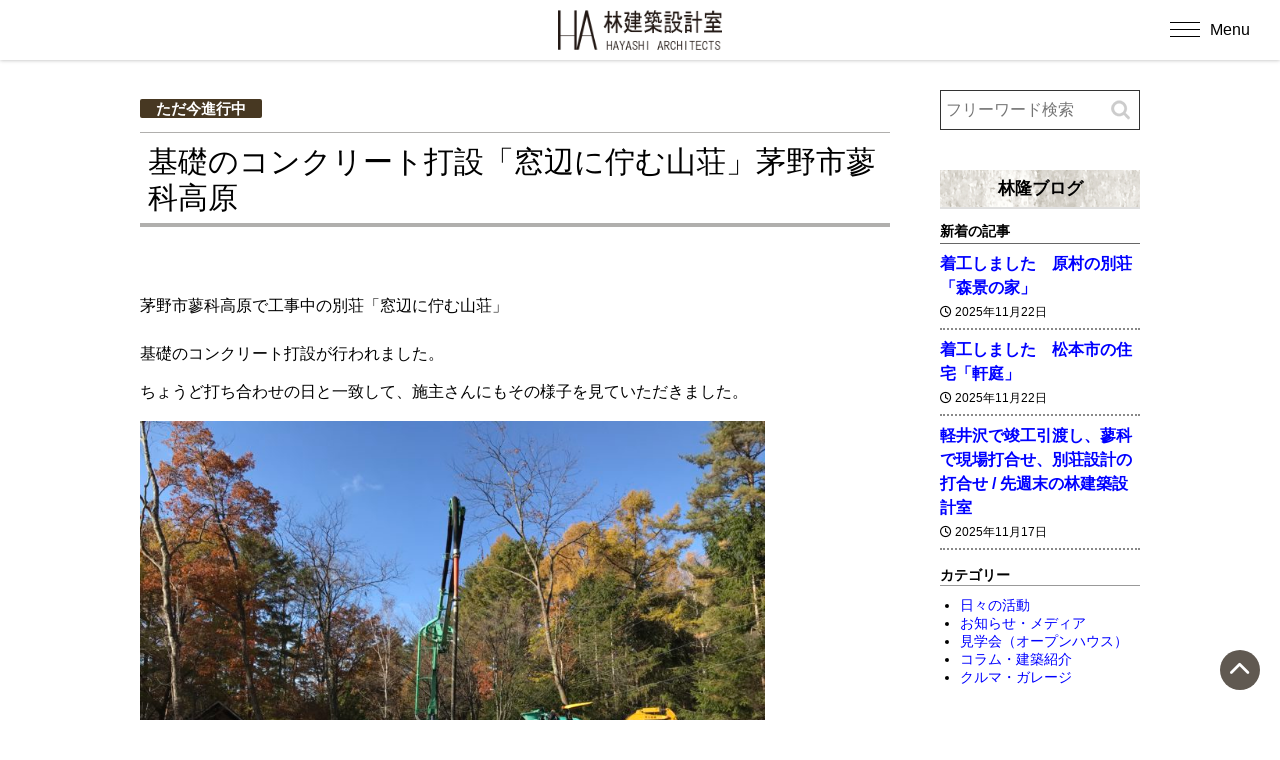

--- FILE ---
content_type: text/html; charset=UTF-8
request_url: https://www.h-a.jp/process/17474.html
body_size: 13427
content:
<!DOCTYPE html>
<html lang="ja">
<head prefix="og: https://ogp.me/ns# fb: https://ogp.me/ns/fb# article: https://ogp.me/ns/article#">
<!--//Google Analytics読み込み//-->
<!-- Google tag (gtag.js) --> <script async src="https://www.googletagmanager.com/gtag/js?id=G-VLM0WE683L"></script> <script> window.dataLayer = window.dataLayer || []; function gtag(){dataLayer.push(arguments);} gtag('js', new Date()); gtag('config', 'G-VLM0WE683L'); </script><!--//タイトル表示はfunctions.phpで指定//-->
<meta charset="UTF-8" />
<meta name="viewport" content="width=device-width,initial-scale=1.0,user-scalable=yes">
<!--//dns-prefetch//-->
<meta http-equiv="x-dns-prefetch-control" content="on">
<link rel="dns-prefetch" href="//pagead2.googlesyndication.com" />
<link rel="dns-prefetch" href="//www.doubleclickbygoogle.com" />
<link rel="dns-prefetch" href="//googleads.g.doubleclick.net" />
<link rel="dns-prefetch" href="//googleads4.g.doubleclick.net" />
<link rel="dns-prefetch" href="//tpc.googlesyndication.com" />
<link rel="dns-prefetch" href="//www.gstatic.com" />
<link rel='dns-prefetch' href="//translate.google.com" />
<link rel='dns-prefetch' href="//s.w.org" />
<!--//トップページ以外に広告を読み込む際にコードを一元化する//-->
<script async src="https://pagead2.googlesyndication.com/pagead/js/adsbygoogle.js?client=ca-pub-" crossorigin="anonymous"></script>
<!--//description//-->
<meta name="description" content="茅野市蓼科高原で工事中の別荘「窓辺に佇む山荘」基礎のコンクリート打設が行われました。ちょうど打ち合わせの日と一致して、施主さんにもその様子を見ていただきました。[caption id="attachm…" />
<meta name="keywords" content="">
<!--//index・canonical//-->
<meta name="robots" content="index,follow">
<link rel="canonical" href="https://www.h-a.jp/process/17474.html" />
<meta name="robots" content="max-snippet:100, max-image-preview:large">
<link rel="author" href="" />
<link rel="Publisher" href="" />
<!--//OGP//-->
	<meta property="og:url" content="https://www.h-a.jp/process/17474.html" />
	<meta property="og:title" content="基礎のコンクリート打設「窓辺に佇む山荘」茅野市蓼科高原" />
<meta property="og:site_name" content="林建築設計室" />
<meta property="og:type" content="website" />
<meta property="og:description" content="建築家・林 隆" />
<meta property="og:image" content="https://www.h-a.jp/sys/wp-content/uploads/2f504ae1fb4fb3daf87dc23c45db947b-800x600.jpg" />
<!--//twitterカード//-->
<meta name="twitter:card" content="summary_large_image" />
<meta name="twitter:site" content="" />
<meta name="twitter:creator" content="">

<!--//feed・pingback//-->
<link rel="alternate" type="application/rss+xml" title="林建築設計室 RSS Feed" href="https://www.h-a.jp/feed" />
<link rel="pingback" href="https://www.h-a.jp/sys/xmlrpc.php" />
<!--//CSS読み込み//-->
<link rel="stylesheet" type="text/css" href="https://www.h-a.jp/sys/wp-content/themes/fwc4/css/normalize.css?ver=1.3" media="all" />
<link rel="stylesheet" type="text/css" href="https://www.h-a.jp/sys/wp-content/themes/fwc4/webfonts/all.min.css" media="all" />
<link rel="stylesheet" type="text/css" href="https://www.h-a.jp/sys/wp-content/themes/fwc4-child/style.css?ver=1.01" media="all" />
<link rel="stylesheet" type="text/css" href="https://www.h-a.jp/sys/wp-content/themes/fwc4-child/editor-style.css?ver=1" media="all" />
<!--// admin.cssはfunctions.phpで読み込み//-->
<!--// wp-members.cssはwp-membersプラグイン設定で指定//-->
<!--//https://fonts.google.com/?subset=japaneseでフォント選択//-->
<link rel="preconnect" href="https://fonts.googleapis.com">
<link rel="preconnect" href="https://fonts.gstatic.com" crossorigin>
<link href="https://fonts.googleapis.com/css2?family=Asap:ital,wght@0,100;0,200;0,300;0,400;0,500;0,600;0,800;0,900;1,600&family=Hina+Mincho&family=Kaisei+Decol:wght@400;500;700&family=Kaisei+HarunoUmi:wght@500;700&family=Kaisei+Tokumin:wght@400;500;700;800&family=Noto+Sans+JP:wght@100;300;400;500;700;900&family=Noto+Sans:ital,wght@0,100;0,200;0,300;0,400;0,500;0,600;0,700;0,800;0,900;1,100;1,200;1,300;1,400;1,500;1,600;1,700;1,800;1,900&family=Noto+Serif+JP:wght@200;300;400;500;600;700;900&family=Potta+One&family=RocknRoll+One&family=Sawarabi+Gothic&family=Sawarabi+Mincho&family=Shippori+Antique&family=Ubuntu:wght@300;400;500;700&family=Zen+Maru+Gothic:wght@400;500;700;900&display=swap" rel="stylesheet">
<title>基礎のコンクリート打設「窓辺に佇む山荘」茅野市蓼科高原 | 林建築設計室</title>
<meta name='robots' content='max-image-preview:large' />
<link rel='stylesheet' id='wp-block-library-css' href='https://www.h-a.jp/sys/wp-includes/css/dist/block-library/style.min.css?ver=6.5.7' type='text/css' media='all' />
<style id='wp-block-library-inline-css' type='text/css'>
/* VK Color Palettes */
</style>
<link rel='stylesheet' id='vk-components-style-css' href='https://www.h-a.jp/sys/wp-content/plugins/vk-blocks/vendor/vektor-inc/vk-component/src//assets/css/vk-components.css?ver=1.6.5' type='text/css' media='all' />
<style id='classic-theme-styles-inline-css' type='text/css'>
/*! This file is auto-generated */
.wp-block-button__link{color:#fff;background-color:#32373c;border-radius:9999px;box-shadow:none;text-decoration:none;padding:calc(.667em + 2px) calc(1.333em + 2px);font-size:1.125em}.wp-block-file__button{background:#32373c;color:#fff;text-decoration:none}
</style>
<style id='global-styles-inline-css' type='text/css'>
body{--wp--preset--color--black: #000000;--wp--preset--color--cyan-bluish-gray: #abb8c3;--wp--preset--color--white: #ffffff;--wp--preset--color--pale-pink: #f78da7;--wp--preset--color--vivid-red: #cf2e2e;--wp--preset--color--luminous-vivid-orange: #ff6900;--wp--preset--color--luminous-vivid-amber: #fcb900;--wp--preset--color--light-green-cyan: #7bdcb5;--wp--preset--color--vivid-green-cyan: #00d084;--wp--preset--color--pale-cyan-blue: #8ed1fc;--wp--preset--color--vivid-cyan-blue: #0693e3;--wp--preset--color--vivid-purple: #9b51e0;--wp--preset--gradient--vivid-cyan-blue-to-vivid-purple: linear-gradient(135deg,rgba(6,147,227,1) 0%,rgb(155,81,224) 100%);--wp--preset--gradient--light-green-cyan-to-vivid-green-cyan: linear-gradient(135deg,rgb(122,220,180) 0%,rgb(0,208,130) 100%);--wp--preset--gradient--luminous-vivid-amber-to-luminous-vivid-orange: linear-gradient(135deg,rgba(252,185,0,1) 0%,rgba(255,105,0,1) 100%);--wp--preset--gradient--luminous-vivid-orange-to-vivid-red: linear-gradient(135deg,rgba(255,105,0,1) 0%,rgb(207,46,46) 100%);--wp--preset--gradient--very-light-gray-to-cyan-bluish-gray: linear-gradient(135deg,rgb(238,238,238) 0%,rgb(169,184,195) 100%);--wp--preset--gradient--cool-to-warm-spectrum: linear-gradient(135deg,rgb(74,234,220) 0%,rgb(151,120,209) 20%,rgb(207,42,186) 40%,rgb(238,44,130) 60%,rgb(251,105,98) 80%,rgb(254,248,76) 100%);--wp--preset--gradient--blush-light-purple: linear-gradient(135deg,rgb(255,206,236) 0%,rgb(152,150,240) 100%);--wp--preset--gradient--blush-bordeaux: linear-gradient(135deg,rgb(254,205,165) 0%,rgb(254,45,45) 50%,rgb(107,0,62) 100%);--wp--preset--gradient--luminous-dusk: linear-gradient(135deg,rgb(255,203,112) 0%,rgb(199,81,192) 50%,rgb(65,88,208) 100%);--wp--preset--gradient--pale-ocean: linear-gradient(135deg,rgb(255,245,203) 0%,rgb(182,227,212) 50%,rgb(51,167,181) 100%);--wp--preset--gradient--electric-grass: linear-gradient(135deg,rgb(202,248,128) 0%,rgb(113,206,126) 100%);--wp--preset--gradient--midnight: linear-gradient(135deg,rgb(2,3,129) 0%,rgb(40,116,252) 100%);--wp--preset--font-size--small: 13px;--wp--preset--font-size--medium: 20px;--wp--preset--font-size--large: 36px;--wp--preset--font-size--x-large: 42px;--wp--preset--spacing--20: 0.44rem;--wp--preset--spacing--30: 0.67rem;--wp--preset--spacing--40: 1rem;--wp--preset--spacing--50: 1.5rem;--wp--preset--spacing--60: 2.25rem;--wp--preset--spacing--70: 3.38rem;--wp--preset--spacing--80: 5.06rem;--wp--preset--shadow--natural: 6px 6px 9px rgba(0, 0, 0, 0.2);--wp--preset--shadow--deep: 12px 12px 50px rgba(0, 0, 0, 0.4);--wp--preset--shadow--sharp: 6px 6px 0px rgba(0, 0, 0, 0.2);--wp--preset--shadow--outlined: 6px 6px 0px -3px rgba(255, 255, 255, 1), 6px 6px rgba(0, 0, 0, 1);--wp--preset--shadow--crisp: 6px 6px 0px rgba(0, 0, 0, 1);}:where(.is-layout-flex){gap: 0.5em;}:where(.is-layout-grid){gap: 0.5em;}body .is-layout-flex{display: flex;}body .is-layout-flex{flex-wrap: wrap;align-items: center;}body .is-layout-flex > *{margin: 0;}body .is-layout-grid{display: grid;}body .is-layout-grid > *{margin: 0;}:where(.wp-block-columns.is-layout-flex){gap: 2em;}:where(.wp-block-columns.is-layout-grid){gap: 2em;}:where(.wp-block-post-template.is-layout-flex){gap: 1.25em;}:where(.wp-block-post-template.is-layout-grid){gap: 1.25em;}.has-black-color{color: var(--wp--preset--color--black) !important;}.has-cyan-bluish-gray-color{color: var(--wp--preset--color--cyan-bluish-gray) !important;}.has-white-color{color: var(--wp--preset--color--white) !important;}.has-pale-pink-color{color: var(--wp--preset--color--pale-pink) !important;}.has-vivid-red-color{color: var(--wp--preset--color--vivid-red) !important;}.has-luminous-vivid-orange-color{color: var(--wp--preset--color--luminous-vivid-orange) !important;}.has-luminous-vivid-amber-color{color: var(--wp--preset--color--luminous-vivid-amber) !important;}.has-light-green-cyan-color{color: var(--wp--preset--color--light-green-cyan) !important;}.has-vivid-green-cyan-color{color: var(--wp--preset--color--vivid-green-cyan) !important;}.has-pale-cyan-blue-color{color: var(--wp--preset--color--pale-cyan-blue) !important;}.has-vivid-cyan-blue-color{color: var(--wp--preset--color--vivid-cyan-blue) !important;}.has-vivid-purple-color{color: var(--wp--preset--color--vivid-purple) !important;}.has-black-background-color{background-color: var(--wp--preset--color--black) !important;}.has-cyan-bluish-gray-background-color{background-color: var(--wp--preset--color--cyan-bluish-gray) !important;}.has-white-background-color{background-color: var(--wp--preset--color--white) !important;}.has-pale-pink-background-color{background-color: var(--wp--preset--color--pale-pink) !important;}.has-vivid-red-background-color{background-color: var(--wp--preset--color--vivid-red) !important;}.has-luminous-vivid-orange-background-color{background-color: var(--wp--preset--color--luminous-vivid-orange) !important;}.has-luminous-vivid-amber-background-color{background-color: var(--wp--preset--color--luminous-vivid-amber) !important;}.has-light-green-cyan-background-color{background-color: var(--wp--preset--color--light-green-cyan) !important;}.has-vivid-green-cyan-background-color{background-color: var(--wp--preset--color--vivid-green-cyan) !important;}.has-pale-cyan-blue-background-color{background-color: var(--wp--preset--color--pale-cyan-blue) !important;}.has-vivid-cyan-blue-background-color{background-color: var(--wp--preset--color--vivid-cyan-blue) !important;}.has-vivid-purple-background-color{background-color: var(--wp--preset--color--vivid-purple) !important;}.has-black-border-color{border-color: var(--wp--preset--color--black) !important;}.has-cyan-bluish-gray-border-color{border-color: var(--wp--preset--color--cyan-bluish-gray) !important;}.has-white-border-color{border-color: var(--wp--preset--color--white) !important;}.has-pale-pink-border-color{border-color: var(--wp--preset--color--pale-pink) !important;}.has-vivid-red-border-color{border-color: var(--wp--preset--color--vivid-red) !important;}.has-luminous-vivid-orange-border-color{border-color: var(--wp--preset--color--luminous-vivid-orange) !important;}.has-luminous-vivid-amber-border-color{border-color: var(--wp--preset--color--luminous-vivid-amber) !important;}.has-light-green-cyan-border-color{border-color: var(--wp--preset--color--light-green-cyan) !important;}.has-vivid-green-cyan-border-color{border-color: var(--wp--preset--color--vivid-green-cyan) !important;}.has-pale-cyan-blue-border-color{border-color: var(--wp--preset--color--pale-cyan-blue) !important;}.has-vivid-cyan-blue-border-color{border-color: var(--wp--preset--color--vivid-cyan-blue) !important;}.has-vivid-purple-border-color{border-color: var(--wp--preset--color--vivid-purple) !important;}.has-vivid-cyan-blue-to-vivid-purple-gradient-background{background: var(--wp--preset--gradient--vivid-cyan-blue-to-vivid-purple) !important;}.has-light-green-cyan-to-vivid-green-cyan-gradient-background{background: var(--wp--preset--gradient--light-green-cyan-to-vivid-green-cyan) !important;}.has-luminous-vivid-amber-to-luminous-vivid-orange-gradient-background{background: var(--wp--preset--gradient--luminous-vivid-amber-to-luminous-vivid-orange) !important;}.has-luminous-vivid-orange-to-vivid-red-gradient-background{background: var(--wp--preset--gradient--luminous-vivid-orange-to-vivid-red) !important;}.has-very-light-gray-to-cyan-bluish-gray-gradient-background{background: var(--wp--preset--gradient--very-light-gray-to-cyan-bluish-gray) !important;}.has-cool-to-warm-spectrum-gradient-background{background: var(--wp--preset--gradient--cool-to-warm-spectrum) !important;}.has-blush-light-purple-gradient-background{background: var(--wp--preset--gradient--blush-light-purple) !important;}.has-blush-bordeaux-gradient-background{background: var(--wp--preset--gradient--blush-bordeaux) !important;}.has-luminous-dusk-gradient-background{background: var(--wp--preset--gradient--luminous-dusk) !important;}.has-pale-ocean-gradient-background{background: var(--wp--preset--gradient--pale-ocean) !important;}.has-electric-grass-gradient-background{background: var(--wp--preset--gradient--electric-grass) !important;}.has-midnight-gradient-background{background: var(--wp--preset--gradient--midnight) !important;}.has-small-font-size{font-size: var(--wp--preset--font-size--small) !important;}.has-medium-font-size{font-size: var(--wp--preset--font-size--medium) !important;}.has-large-font-size{font-size: var(--wp--preset--font-size--large) !important;}.has-x-large-font-size{font-size: var(--wp--preset--font-size--x-large) !important;}
.wp-block-navigation a:where(:not(.wp-element-button)){color: inherit;}
:where(.wp-block-post-template.is-layout-flex){gap: 1.25em;}:where(.wp-block-post-template.is-layout-grid){gap: 1.25em;}
:where(.wp-block-columns.is-layout-flex){gap: 2em;}:where(.wp-block-columns.is-layout-grid){gap: 2em;}
.wp-block-pullquote{font-size: 1.5em;line-height: 1.6;}
</style>
<link rel='stylesheet' id='contact-form-7-css' href='https://www.h-a.jp/sys/wp-content/plugins/contact-form-7/includes/css/styles.css?ver=5.9.8' type='text/css' media='all' />
<link rel='stylesheet' id='vk-swiper-style-css' href='https://www.h-a.jp/sys/wp-content/plugins/vk-blocks/vendor/vektor-inc/vk-swiper/src/assets/css/swiper-bundle.min.css?ver=11.0.2' type='text/css' media='all' />
<link rel='stylesheet' id='vkblocks-bootstrap-css' href='https://www.h-a.jp/sys/wp-content/plugins/vk-blocks/build/bootstrap_vk_using.css?ver=4.3.1' type='text/css' media='all' />
<link rel='stylesheet' id='parent-style-css' href='https://www.h-a.jp/sys/wp-content/themes/fwc4/style.css?ver=6.5.7' type='text/css' media='all' />
<link rel='stylesheet' id='child-style-css' href='https://www.h-a.jp/sys/wp-content/themes/fwc4-child/style.css?ver=20230516' type='text/css' media='all' />
<link rel='stylesheet' id='vk-blocks-build-css-css' href='https://www.h-a.jp/sys/wp-content/plugins/vk-blocks/build/block-build.css?ver=1.114.2.1' type='text/css' media='all' />
<style id='vk-blocks-build-css-inline-css' type='text/css'>
:root {--vk_flow-arrow: url(https://www.h-a.jp/sys/wp-content/plugins/vk-blocks/inc/vk-blocks/images/arrow_bottom.svg);--vk_image-mask-circle: url(https://www.h-a.jp/sys/wp-content/plugins/vk-blocks/inc/vk-blocks/images/circle.svg);--vk_image-mask-wave01: url(https://www.h-a.jp/sys/wp-content/plugins/vk-blocks/inc/vk-blocks/images/wave01.svg);--vk_image-mask-wave02: url(https://www.h-a.jp/sys/wp-content/plugins/vk-blocks/inc/vk-blocks/images/wave02.svg);--vk_image-mask-wave03: url(https://www.h-a.jp/sys/wp-content/plugins/vk-blocks/inc/vk-blocks/images/wave03.svg);--vk_image-mask-wave04: url(https://www.h-a.jp/sys/wp-content/plugins/vk-blocks/inc/vk-blocks/images/wave04.svg);}
:root { --vk-size-text: 16px; /* --vk-color-primary is deprecated. */ --vk-color-primary:#337ab7; }

	:root {

		--vk-balloon-border-width:1px;

		--vk-balloon-speech-offset:-12px;
	}
	
</style>
<link rel='stylesheet' id='vk-font-awesome-css' href='https://www.h-a.jp/sys/wp-content/plugins/vk-blocks/vendor/vektor-inc/font-awesome-versions/src/versions/6/css/all.min.css?ver=6.6.0' type='text/css' media='all' />
<link rel='stylesheet' id='taxopress-frontend-css-css' href='https://www.h-a.jp/sys/wp-content/plugins/simple-tags/assets/frontend/css/frontend.css?ver=3.40.1' type='text/css' media='all' />
<link rel='stylesheet' id='jquery.lightbox.min.css-css' href='https://www.h-a.jp/sys/wp-content/plugins/wp-jquery-lightbox/lightboxes/wp-jquery-lightbox/styles/lightbox.min.css?ver=2.3.4' type='text/css' media='all' />
<link rel='stylesheet' id='jqlb-overrides-css' href='https://www.h-a.jp/sys/wp-content/plugins/wp-jquery-lightbox/lightboxes/wp-jquery-lightbox/styles/overrides.css?ver=2.3.4' type='text/css' media='all' />
<style id='jqlb-overrides-inline-css' type='text/css'>

			#outerImageContainer {
				box-shadow: 0 0 4px 2px rgba(0,0,0,.2);
			}
			#imageContainer{
				padding: 6px;
			}
			#imageDataContainer {
				box-shadow: 0 -4px 0 0 #fff, 0 0 4px 2px rgba(0,0,0,.1);
				z-index: auto;
			}
			#prevArrow,
			#nextArrow{
				background-color: rgba(255,255,255,.7;
				color: #000000;
			}
</style>
<!--n2css--><!--n2js--><script type="text/javascript" src="https://www.h-a.jp/sys/wp-includes/js/jquery/jquery.min.js?ver=3.7.1" id="jquery-core-js"></script>
<script type="text/javascript" src="https://www.h-a.jp/sys/wp-includes/js/jquery/jquery-migrate.min.js?ver=3.4.1" id="jquery-migrate-js"></script>
<script type="text/javascript" src="https://www.h-a.jp/sys/wp-content/plugins/simple-tags/assets/frontend/js/frontend.js?ver=3.40.1" id="taxopress-frontend-js-js"></script>
<link rel="https://api.w.org/" href="https://www.h-a.jp/wp-json/" /><link rel="alternate" type="application/json" href="https://www.h-a.jp/wp-json/wp/v2/posts/17474" /><link rel="canonical" href="https://www.h-a.jp/process/17474.html" />
<link rel="alternate" type="application/json+oembed" href="https://www.h-a.jp/wp-json/oembed/1.0/embed?url=https%3A%2F%2Fwww.h-a.jp%2Fprocess%2F17474.html" />
<link rel="alternate" type="text/xml+oembed" href="https://www.h-a.jp/wp-json/oembed/1.0/embed?url=https%3A%2F%2Fwww.h-a.jp%2Fprocess%2F17474.html&#038;format=xml" />
<style type="text/css">a.st_tag, a.internal_tag, .st_tag, .internal_tag { text-decoration: underline !important; }</style></head>

<body class="post-template-default single single-post postid-17474 single-format-standard fa_v6_css vk-blocks process">
<!--// Google検索結果サムネイル画像対策 //-->
<div id="google_eyecatch"><img src="https://www.h-a.jp/sys/wp-content/uploads/2f504ae1fb4fb3daf87dc23c45db947b-190x143.jpg" alt="基礎のコンクリート打設「窓辺に佇む山荘」茅野市蓼科高原" /></div>
<!--//facebook twitter share button script//-->

<div id="wrapper" class="w-full">

<header class="w-full clearfix">
<div id="header" class="clearfix">
<!--//ロゴまたはサイト名//-->
<div id="sitename" class="sitelogo"><a href="https://www.h-a.jp"><img src="https://www.h-a.jp/sys/wp-content/themes/fwc4-child/custom/ha_b.png" alt="林建築設計室" /></a></div>
</div>
<!--//ハンバーガーメニュー//-->
<!--//ハンバーガーメニュー//-->
<button id="mobile_menu_bttn"><span id="bar"><span></span><span></span><span></span></span><span id="char">Menu</span></button>
<div id="mobile_menu"><div class="menu-mnav-container"><ul id="menu-mnav" class="menu"><li id="menu-item-23254" class="menu-item menu-item-type-custom menu-item-object-custom menu-item-home menu-item-23254"><a href="https://www.h-a.jp/">ホーム</a></li>
<li id="menu-item-23258" class="menu-item menu-item-type-taxonomy menu-item-object-gallery-cat menu-item-23258"><a href="https://www.h-a.jp/gallery-cat/class">建築作品</a></li>
<li id="menu-item-23255" class="menu-item menu-item-type-post_type menu-item-object-page menu-item-has-children menu-item-23255"><a href="https://www.h-a.jp/concept.html">コンセプト</a>
<ul class="sub-menu">
	<li id="menu-item-23470" class="menu-item menu-item-type-custom menu-item-object-custom menu-item-23470"><a href="https://www.h-a.jp/concept.html#kangaekata">設計に対する考え方</a></li>
	<li id="menu-item-23471" class="menu-item menu-item-type-custom menu-item-object-custom menu-item-23471"><a href="https://www.h-a.jp/concept.html#susumekata">設計の進め方</a></li>
	<li id="menu-item-23472" class="menu-item menu-item-type-custom menu-item-object-custom menu-item-23472"><a href="https://www.h-a.jp/concept.html#bessou">別荘について</a></li>
	<li id="menu-item-23473" class="menu-item menu-item-type-custom menu-item-object-custom menu-item-23473"><a href="https://www.h-a.jp/concept.html#reform">リフォームについて</a></li>
	<li id="menu-item-24010" class="menu-item menu-item-type-custom menu-item-object-custom menu-item-24010"><a href="https://www.h-a.jp/gallery-cat/hayashi-column">林隆コラム</a></li>
</ul>
</li>
<li id="menu-item-23257" class="menu-item menu-item-type-post_type menu-item-object-page menu-item-has-children menu-item-23257"><a href="https://www.h-a.jp/about.html">事務所概要</a>
<ul class="sub-menu">
	<li id="menu-item-23475" class="menu-item menu-item-type-custom menu-item-object-custom menu-item-23475"><a href="https://www.h-a.jp/about.html#profile">プロフィール</a></li>
	<li id="menu-item-23476" class="menu-item menu-item-type-custom menu-item-object-custom menu-item-23476"><a href="https://www.h-a.jp/about.html#history">受賞歴</a></li>
	<li id="menu-item-23477" class="menu-item menu-item-type-custom menu-item-object-custom menu-item-23477"><a href="https://www.h-a.jp/about.html#media">掲載誌・TV出演</a></li>
	<li id="menu-item-23478" class="menu-item menu-item-type-custom menu-item-object-custom menu-item-23478"><a href="https://www.h-a.jp/about.html#lecture">展覧会・講演会の記録</a></li>
	<li id="menu-item-23491" class="menu-item menu-item-type-custom menu-item-object-custom menu-item-23491"><a href="https://www.h-a.jp/contact.html#map">アクセス</a></li>
</ul>
</li>
<li id="menu-item-23432" class="menu-item menu-item-type-post_type menu-item-object-page menu-item-23432"><a href="https://www.h-a.jp/movie.html">実例動画</a></li>
<li id="menu-item-23433" class="menu-item menu-item-type-post_type menu-item-object-page menu-item-23433"><a href="https://www.h-a.jp/users-voices.html">建主さんの声</a></li>
<li id="menu-item-23492" class="menu-item menu-item-type-custom menu-item-object-custom menu-item-has-children menu-item-23492"><a href="https://www.h-a.jp/category/blog">Blog</a>
<ul class="sub-menu">
	<li id="menu-item-23422" class="menu-item menu-item-type-taxonomy menu-item-object-category menu-item-23422"><a href="https://www.h-a.jp/category/blog">林隆ブログ</a></li>
	<li id="menu-item-23423" class="menu-item menu-item-type-taxonomy menu-item-object-category menu-item-23423"><a href="https://www.h-a.jp/category/tatesina">蓼科アトリエ便り</a></li>
	<li id="menu-item-23424" class="menu-item menu-item-type-taxonomy menu-item-object-category current-post-ancestor current-menu-parent current-post-parent menu-item-23424"><a href="https://www.h-a.jp/category/process">ただ今進行中</a></li>
</ul>
</li>
<li id="menu-item-23601" class="menu-item menu-item-type-post_type menu-item-object-page menu-item-23601"><a href="https://www.h-a.jp/faq.html">よくあるご質問</a></li>
<li id="menu-item-23256" class="menu-item menu-item-type-post_type menu-item-object-page menu-item-23256"><a href="https://www.h-a.jp/contact.html">お問い合わせ</a></li>
<li id="mobile_searchform" ><form action="https://www.h-a.jp" method="get" id="searchform">
<input type="text" name="s" id="search" class="color-spot" placeholder="フリーワード検索" value="" />
<input type="image" alt="Search" id="searchsubmit" src="https://www.h-a.jp/sys/wp-content/themes/fwc4/images/search.png" />
</form>

</li></ul></div></div>
</header>



<div id="container_outer">
<div id="container" class="w-large clearfix">
<div id="content" class="w-medium">
<main>

<section class="post"> 
<!--//ぱんくず //-->
<nav id="braudcrumb-list" class="clearfix">
<ol itemscope itemtype="https://schema.org/BreadcrumbList">
<meta itemprop="name" content="パンくずリスト" />
<!--//HOME//-->
<li itemscope itemprop="itemListElement" itemtype="https://schema.org/ListItem">
<a itemprop="item" href="https://www.h-a.jp">
<i class="far fa-folder-open"></i><span itemprop="name">林建築設計室</span>
</a>
<meta itemprop="position" content="1" />
</li>
<!--//タグリスト//-->
<!--//カテゴリーリスト//-->
<li itemscope itemprop="itemListElement" itemtype="https://schema.org/ListItem">
<a itemprop="item" href="https://www.h-a.jp/category/process">
<i class="far fa-folder-open"></i><span itemprop="name">ただ今進行中</span>
</a>
<meta itemprop="position" content="2" />
</li>
<!--//子ページの場合の親//-->
<!--//page//-->
<li itemscope itemprop="itemListElement" itemtype="https://schema.org/ListItem">
<span itemprop="name">
<i class="far fa-file-alt"></i>基礎のコンクリート打設「窓辺に佇む山荘」茅野市蓼科高原</span>
<meta itemprop="position" content="3" />
</li>
</ol>
</nav>
<!--//widget モバイルトップ//-->
<!--//widgetモバイルトップ//-->

<article>

<p class="single_cat"><a href="https://www.h-a.jp/category/process" rel="category tag">ただ今進行中</a></p>
<h1 class="entry-title">基礎のコンクリート打設「窓辺に佇む山荘」茅野市蓼科高原</h1>
<article class="entry-content clearfix">
<p>茅野市蓼科高原で工事中の別荘「窓辺に佇む山荘」</p>
<p>基礎のコンクリート打設が行われました。<br />
ちょうど打ち合わせの日と一致して、施主さんにもその様子を見ていただきました。</p>
<div id="attachment_17475" class="wp-caption alignnone"><img fetchpriority="high" decoding="async" class="wp-image-17475 size-large" src="https://www.h-a.jp/sys/wp-content/uploads/2f504ae1fb4fb3daf87dc23c45db947b-800x600.jpg" alt="蓼科高原　別荘設計" width="625" height="469" /><p class="wp-caption-text">基礎のコンクリート打設</p></div>

<p><strong>【 林建築設計室  INFORMATION 】<br />
</strong>★ 公式サイト  <a href="https://www.h-a.jp/" target="_blank" rel="noopener noreferrer">https://www.h-a.jp/</a><strong><br />
</strong>★ ブログ　林隆ブログ（日々の活動やお知らせ）<a href="https://www.h-a.jp/blog" target="_blank" rel="noopener noreferrer">https://www.h-a.jp/blog</a><strong><br />
</strong>★ ブログ　蓼科アトリエ便り（蓼科高原の日々の様子）<a href="https://www.h-a.jp/tatesina" target="_blank" rel="noopener noreferrer">https://www.h-a.jp/tatesina</a><strong><br />
</strong>★ ブログ　ただ今進行中（設計中・工事中の進行状況） <a href="https://www.h-a.jp/process" target="_blank" rel="noopener noreferrer">https://www.h-a.jp/process</a><strong><br />
</strong>★ facebookページ   <a href="https://www.facebook.com/ha.japan/" target="_blank" rel="noopener noreferrer">https://www.facebook.com/ha.japan/</a><strong><br />
</strong>★ Instagram   <a href="https://www.instagram.com/hayashi_architects/" target="_blank" rel="noopener noreferrer">https://www.instagram.com/hayashi_architects/</a></p>

</article>
<!--// 本文//-->
<!--//記事の情報//-->
<!--//投稿日・カテゴリ・タグ・投稿者//-->
<div class="gallery_blog_info">
<!--//投稿日//-->
<span class="kdate"><i class="far fa-calendar-alt"></i>&nbsp;<time class="entry-date" datetime="2019-11-10T22:51:53+09:00">2019/11/10</time>　
<!--//カテゴリ//-->
<i class="fa fa-archive" aria-hidden="true"></i>&nbsp;<a href="https://www.h-a.jp/category/process" rel="category tag">ただ今進行中</a></div>
</article>
</section><!--//post//--> 
<!--//widget 記事下//-->
<div id="" class="grid2-1">
</div>
<!--//widget 記事下//-->
<!--// コメント //-->
<!--//ページナビ//-->
<div class="page_nav">
<div class="previous"><a href="https://www.h-a.jp/process/17465.html" rel="prev">大地の色＋紅葉＋建築 「山の家：静と動の同居」原村</a></div>
<div class="next"><a href="https://www.h-a.jp/process/17484.html" rel="next">基礎工事が完了「通り土間の家」松本市</a></div>
</div>
<!--//関連記事//-->
<section id="related">
<h4>関連記事</h4>

<ul class="grid4-2">
<li>
<a href="https://www.h-a.jp/process/9697.html" class="related_thumb">
<span style="background: url(https://www.h-a.jp/sys/wp-content/uploads/IMG_0488-450x292.jpg) center center; background-size : cover;"></span>
</a>
<p class="related_title"><a href="https://www.h-a.jp/process/9697.html">土工事がはじまっています「細長い平屋」伊那市</a></p>
<div class="post_list-date">
<i class="fa-regular fa-clock"></i>&nbsp;<time class="entry-date" datetime="2016-05-22T23:08:59+09:00">2016年05月22日</time>
</div>
<li>
<a href="https://www.h-a.jp/process/9745.html" class="related_thumb">
<span style="background: url(https://www.h-a.jp/sys/wp-content/uploads/IMG_0744-450x338.jpg) center center; background-size : cover;"></span>
</a>
<p class="related_title"><a href="https://www.h-a.jp/process/9745.html">切妻屋根「白馬 森の家」白馬村</a></p>
<div class="post_list-date">
<i class="fa-regular fa-clock"></i>&nbsp;<time class="entry-date" datetime="2016-05-27T23:01:24+09:00">2016年05月27日</time>
</div>
<li>
<a href="https://www.h-a.jp/process/10009.html" class="related_thumb">
<span style="background: url(https://www.h-a.jp/sys/wp-content/uploads/IMG_0398-450x338.jpg) center center; background-size : cover;"></span>
</a>
<p class="related_title"><a href="https://www.h-a.jp/process/10009.html">山梨県北杜市清里の敷地へ</a></p>
<div class="post_list-date">
<i class="fa-regular fa-clock"></i>&nbsp;<time class="entry-date" datetime="2016-07-23T12:14:13+09:00">2016年07月23日</time>
</div>
<li>
<a href="https://www.h-a.jp/process/22518.html" class="related_thumb">
<span style="background: url(https://www.h-a.jp/sys/wp-content/uploads/IMG_3571-450x338.jpeg) center center; background-size : cover;"></span>
</a>
<p class="related_title"><a href="https://www.h-a.jp/process/22518.html">薪ストーブの設置工事「奏でる家」安曇野市</a></p>
<div class="post_list-date">
<i class="fa-regular fa-clock"></i>&nbsp;<time class="entry-date" datetime="2022-11-18T06:30:53+09:00">2022年11月18日</time>
</div>
<li>
<a href="https://www.h-a.jp/process/15764.html" class="related_thumb">
<span style="background: url(https://www.h-a.jp/sys/wp-content/uploads/IMG_8704-450x338.jpg) center center; background-size : cover;"></span>
</a>
<p class="related_title"><a href="https://www.h-a.jp/process/15764.html">内外の木工事「中庭と暮らす家」松本市</a></p>
<div class="post_list-date">
<i class="fa-regular fa-clock"></i>&nbsp;<time class="entry-date" datetime="2019-01-31T20:07:00+09:00">2019年01月31日</time>
</div>
<li>
<a href="https://www.h-a.jp/process/19189.html" class="related_thumb">
<span style="background: url(https://www.h-a.jp/sys/wp-content/uploads/IMG_6093-450x337.jpeg) center center; background-size : cover;"></span>
</a>
<p class="related_title"><a href="https://www.h-a.jp/process/19189.html">切妻屋根「白馬の山荘」</a></p>
<div class="post_list-date">
<i class="fa-regular fa-clock"></i>&nbsp;<time class="entry-date" datetime="2020-09-02T22:27:46+09:00">2020年09月02日</time>
</div>
<li>
<a href="https://www.h-a.jp/process/4463.html" class="related_thumb">
<span style="background: url(https://www.h-a.jp/sys/wp-content/uploads/10360482_643663555723812_2861736550852680285_n-450x337.jpg) center center; background-size : cover;"></span>
</a>
<p class="related_title"><a href="https://www.h-a.jp/process/4463.html">基礎工事中 軽井沢「並ぶ方形の家」　</a></p>
<div class="post_list-date">
<i class="fa-regular fa-clock"></i>&nbsp;<time class="entry-date" datetime="2014-06-15T17:39:15+09:00">2014年06月15日</time>
</div>
<li>
<a href="https://www.h-a.jp/process/24412.html" class="related_thumb">
<span style="background: url(https://www.h-a.jp/sys/wp-content/uploads/IMG_6610-500x375.jpeg) center center; background-size : cover;"></span>
</a>
<p class="related_title"><a href="https://www.h-a.jp/process/24412.html">原村の別荘　竣工後一年の点検</a></p>
<div class="post_list-date">
<i class="fa-regular fa-clock"></i>&nbsp;<time class="entry-date" datetime="2024-03-13T18:01:00+09:00">2024年03月13日</time>
</div>
</ul>

</section>

</main>
</div><!--//#content //-->
<aside class="w-small">

<!--//サイドバー　widgetサイドバー上//-->
<div id="widget-aside-top">
<div id="search-2" class="widget_box"><form action="https://www.h-a.jp" method="get" id="searchform">
<input type="text" name="s" id="search" class="color-spot" placeholder="フリーワード検索" value="" />
<input type="image" alt="Search" id="searchsubmit" src="https://www.h-a.jp/sys/wp-content/themes/fwc4/images/search.png" />
</form>

</div></div>
<!--//検索ボタン//-->
<div id="aside-search" class="asidebox">
</div>
<!--//アーカイブ//-->
<!--//林隆BLOG//-->
<div id="" class="aside_post_list">
<h4 class=""><a href="https://www.h-a.jp/category/blog">林隆ブログ</a></h4>
<p class="newpost">新着の記事</p>
<section class="">
<div class="post_box">
<p><a href="https://www.h-a.jp/blog/26405.html">着工しました　原村の別荘「森景の家」</a></p>
<p class="post_date"><i class="fa-regular fa-clock"></i>&nbsp;<time class="entry-date" datetime="2025-11-22T19:44:00+09:00">2025年11月22日</time></p>
</div>
<div class="post_box">
<p><a href="https://www.h-a.jp/blog/26400.html">着工しました　松本市の住宅「軒庭」</a></p>
<p class="post_date"><i class="fa-regular fa-clock"></i>&nbsp;<time class="entry-date" datetime="2025-11-22T19:29:00+09:00">2025年11月22日</time></p>
</div>
<div class="post_box">
<p><a href="https://www.h-a.jp/blog/26356.html">軽井沢で竣工引渡し、蓼科で現場打合せ、別荘設計の打合せ / 先週末の林建築設計室</a></p>
<p class="post_date"><i class="fa-regular fa-clock"></i>&nbsp;<time class="entry-date" datetime="2025-11-17T16:37:12+09:00">2025年11月17日</time></p>
</div>
<p class="categories">カテゴリー</p>
<ul class="sub_cat_list">
	<li class="cat-item cat-item-246"><a href="https://www.h-a.jp/category/blog/activity">日々の活動</a>
</li>
	<li class="cat-item cat-item-247"><a href="https://www.h-a.jp/category/blog/news">お知らせ・メディア</a>
</li>
	<li class="cat-item cat-item-248"><a href="https://www.h-a.jp/category/blog/open-house">見学会（オープンハウス）</a>
</li>
	<li class="cat-item cat-item-249"><a href="https://www.h-a.jp/category/blog/column">コラム・建築紹介</a>
</li>
	<li class="cat-item cat-item-250"><a href="https://www.h-a.jp/category/blog/car-garege">クルマ・ガレージ</a>
</li>
</ul>
</section>
<!--//post_list//-->
</div>

<!--//蓼科アトリエ便り//-->
<div id="" class="aside_post_list">
<h4 class=""><a href="https://www.h-a.jp/category/tatesina">蓼科アトリエ便り</a></h4>
<p class="newpost">新着の記事</p>
<section class="">
<div class="post_box">
<p><a href="https://www.h-a.jp/tatesina/26316.html">落ち葉の片付け　蓼科アトリエ</a></p>
<p class="post_date"><i class="fa-regular fa-clock"></i>&nbsp;<time class="entry-date" datetime="2025-11-14T16:55:29+09:00">2025年11月14日</time></p>
</div>
<div class="post_box">
<p><a href="https://www.h-a.jp/tatesina/26337.html">蓼科湖の紅葉</a></p>
<p class="post_date"><i class="fa-regular fa-clock"></i>&nbsp;<time class="entry-date" datetime="2025-11-12T22:05:00+09:00">2025年11月12日</time></p>
</div>
<div class="post_box">
<p><a href="https://www.h-a.jp/tatesina/26265.html">蓼科アトリエの紅葉</a></p>
<p class="post_date"><i class="fa-regular fa-clock"></i>&nbsp;<time class="entry-date" datetime="2025-11-04T22:28:00+09:00">2025年11月04日</time></p>
</div>
</section>
<!--//post_list//-->
</div>

<!--//ただ今進行中//-->
<div id="" class="aside_post_list">
<h4 class=""><a href="https://www.h-a.jp/category/process">ただ今進行中</a></h4>
<p class="newpost">新着の記事</p>
<section class="">
<div class="post_box">
<p><a href="https://www.h-a.jp/process/26390.html">竣工検査 / 取扱い説明会　軽井沢町の別荘「ホオノキの下で」</a></p>
<p class="post_date"><i class="fa-regular fa-clock"></i>&nbsp;<time class="entry-date" datetime="2025-11-18T18:57:00+09:00">2025年11月18日</time></p>
</div>
<div class="post_box">
<p><a href="https://www.h-a.jp/process/26395.html">外断熱＋左官塗り仕上げ　松本市のRC住宅「内にひらく家」</a></p>
<p class="post_date"><i class="fa-regular fa-clock"></i>&nbsp;<time class="entry-date" datetime="2025-11-11T19:05:00+09:00">2025年11月11日</time></p>
</div>
<div class="post_box">
<p><a href="https://www.h-a.jp/process/26366.html">竣工検査 / 取扱い説明会　軽井沢町の別荘「Stellarc」</a></p>
<p class="post_date"><i class="fa-regular fa-clock"></i>&nbsp;<time class="entry-date" datetime="2025-11-08T20:47:00+09:00">2025年11月08日</time></p>
</div>
</section>
<!--//post_list//-->
</div>



<!--//サイドバー01//-->
<div id="aside-01" class="asidebox">
<div id="archives-3" class="widget_box"><h4 class="list_title">アーカイブ</h4>		<label class="screen-reader-text" for="archives-dropdown-3">アーカイブ</label>
		<select id="archives-dropdown-3" name="archive-dropdown">
			
			<option value="">月を選択</option>
				<option value='https://www.h-a.jp/date/2025/11'> 2025年11月 &nbsp;(14)</option>
	<option value='https://www.h-a.jp/date/2025/10'> 2025年10月 &nbsp;(8)</option>
	<option value='https://www.h-a.jp/date/2025/09'> 2025年9月 &nbsp;(10)</option>
	<option value='https://www.h-a.jp/date/2025/08'> 2025年8月 &nbsp;(6)</option>
	<option value='https://www.h-a.jp/date/2025/07'> 2025年7月 &nbsp;(16)</option>
	<option value='https://www.h-a.jp/date/2025/06'> 2025年6月 &nbsp;(13)</option>
	<option value='https://www.h-a.jp/date/2025/05'> 2025年5月 &nbsp;(5)</option>
	<option value='https://www.h-a.jp/date/2025/04'> 2025年4月 &nbsp;(10)</option>
	<option value='https://www.h-a.jp/date/2025/03'> 2025年3月 &nbsp;(13)</option>
	<option value='https://www.h-a.jp/date/2025/02'> 2025年2月 &nbsp;(10)</option>
	<option value='https://www.h-a.jp/date/2025/01'> 2025年1月 &nbsp;(12)</option>
	<option value='https://www.h-a.jp/date/2024/12'> 2024年12月 &nbsp;(12)</option>
	<option value='https://www.h-a.jp/date/2024/11'> 2024年11月 &nbsp;(7)</option>
	<option value='https://www.h-a.jp/date/2024/10'> 2024年10月 &nbsp;(10)</option>
	<option value='https://www.h-a.jp/date/2024/09'> 2024年9月 &nbsp;(7)</option>
	<option value='https://www.h-a.jp/date/2024/08'> 2024年8月 &nbsp;(11)</option>
	<option value='https://www.h-a.jp/date/2024/07'> 2024年7月 &nbsp;(9)</option>
	<option value='https://www.h-a.jp/date/2024/06'> 2024年6月 &nbsp;(7)</option>
	<option value='https://www.h-a.jp/date/2024/05'> 2024年5月 &nbsp;(9)</option>
	<option value='https://www.h-a.jp/date/2024/04'> 2024年4月 &nbsp;(2)</option>
	<option value='https://www.h-a.jp/date/2024/03'> 2024年3月 &nbsp;(9)</option>
	<option value='https://www.h-a.jp/date/2024/02'> 2024年2月 &nbsp;(7)</option>
	<option value='https://www.h-a.jp/date/2024/01'> 2024年1月 &nbsp;(11)</option>
	<option value='https://www.h-a.jp/date/2023/12'> 2023年12月 &nbsp;(2)</option>
	<option value='https://www.h-a.jp/date/2023/11'> 2023年11月 &nbsp;(4)</option>
	<option value='https://www.h-a.jp/date/2023/10'> 2023年10月 &nbsp;(10)</option>
	<option value='https://www.h-a.jp/date/2023/09'> 2023年9月 &nbsp;(3)</option>
	<option value='https://www.h-a.jp/date/2023/08'> 2023年8月 &nbsp;(6)</option>
	<option value='https://www.h-a.jp/date/2023/07'> 2023年7月 &nbsp;(15)</option>
	<option value='https://www.h-a.jp/date/2023/06'> 2023年6月 &nbsp;(9)</option>
	<option value='https://www.h-a.jp/date/2023/05'> 2023年5月 &nbsp;(4)</option>
	<option value='https://www.h-a.jp/date/2023/04'> 2023年4月 &nbsp;(5)</option>
	<option value='https://www.h-a.jp/date/2023/03'> 2023年3月 &nbsp;(5)</option>
	<option value='https://www.h-a.jp/date/2023/02'> 2023年2月 &nbsp;(8)</option>
	<option value='https://www.h-a.jp/date/2023/01'> 2023年1月 &nbsp;(15)</option>
	<option value='https://www.h-a.jp/date/2022/12'> 2022年12月 &nbsp;(6)</option>
	<option value='https://www.h-a.jp/date/2022/11'> 2022年11月 &nbsp;(16)</option>
	<option value='https://www.h-a.jp/date/2022/10'> 2022年10月 &nbsp;(5)</option>
	<option value='https://www.h-a.jp/date/2022/09'> 2022年9月 &nbsp;(6)</option>
	<option value='https://www.h-a.jp/date/2022/08'> 2022年8月 &nbsp;(21)</option>
	<option value='https://www.h-a.jp/date/2022/07'> 2022年7月 &nbsp;(8)</option>
	<option value='https://www.h-a.jp/date/2022/06'> 2022年6月 &nbsp;(5)</option>
	<option value='https://www.h-a.jp/date/2022/05'> 2022年5月 &nbsp;(7)</option>
	<option value='https://www.h-a.jp/date/2022/04'> 2022年4月 &nbsp;(21)</option>
	<option value='https://www.h-a.jp/date/2022/03'> 2022年3月 &nbsp;(21)</option>
	<option value='https://www.h-a.jp/date/2022/02'> 2022年2月 &nbsp;(24)</option>
	<option value='https://www.h-a.jp/date/2022/01'> 2022年1月 &nbsp;(14)</option>
	<option value='https://www.h-a.jp/date/2021/12'> 2021年12月 &nbsp;(23)</option>
	<option value='https://www.h-a.jp/date/2021/11'> 2021年11月 &nbsp;(23)</option>
	<option value='https://www.h-a.jp/date/2021/10'> 2021年10月 &nbsp;(20)</option>
	<option value='https://www.h-a.jp/date/2021/09'> 2021年9月 &nbsp;(18)</option>
	<option value='https://www.h-a.jp/date/2021/08'> 2021年8月 &nbsp;(19)</option>
	<option value='https://www.h-a.jp/date/2021/07'> 2021年7月 &nbsp;(26)</option>
	<option value='https://www.h-a.jp/date/2021/06'> 2021年6月 &nbsp;(23)</option>
	<option value='https://www.h-a.jp/date/2021/05'> 2021年5月 &nbsp;(29)</option>
	<option value='https://www.h-a.jp/date/2021/04'> 2021年4月 &nbsp;(26)</option>
	<option value='https://www.h-a.jp/date/2021/03'> 2021年3月 &nbsp;(25)</option>
	<option value='https://www.h-a.jp/date/2021/02'> 2021年2月 &nbsp;(28)</option>
	<option value='https://www.h-a.jp/date/2021/01'> 2021年1月 &nbsp;(23)</option>
	<option value='https://www.h-a.jp/date/2020/12'> 2020年12月 &nbsp;(28)</option>
	<option value='https://www.h-a.jp/date/2020/11'> 2020年11月 &nbsp;(25)</option>
	<option value='https://www.h-a.jp/date/2020/10'> 2020年10月 &nbsp;(24)</option>
	<option value='https://www.h-a.jp/date/2020/09'> 2020年9月 &nbsp;(20)</option>
	<option value='https://www.h-a.jp/date/2020/08'> 2020年8月 &nbsp;(24)</option>
	<option value='https://www.h-a.jp/date/2020/07'> 2020年7月 &nbsp;(22)</option>
	<option value='https://www.h-a.jp/date/2020/06'> 2020年6月 &nbsp;(24)</option>
	<option value='https://www.h-a.jp/date/2020/05'> 2020年5月 &nbsp;(31)</option>
	<option value='https://www.h-a.jp/date/2020/04'> 2020年4月 &nbsp;(26)</option>
	<option value='https://www.h-a.jp/date/2020/03'> 2020年3月 &nbsp;(24)</option>
	<option value='https://www.h-a.jp/date/2020/02'> 2020年2月 &nbsp;(18)</option>
	<option value='https://www.h-a.jp/date/2020/01'> 2020年1月 &nbsp;(20)</option>
	<option value='https://www.h-a.jp/date/2019/12'> 2019年12月 &nbsp;(21)</option>
	<option value='https://www.h-a.jp/date/2019/11'> 2019年11月 &nbsp;(26)</option>
	<option value='https://www.h-a.jp/date/2019/10'> 2019年10月 &nbsp;(23)</option>
	<option value='https://www.h-a.jp/date/2019/09'> 2019年9月 &nbsp;(17)</option>
	<option value='https://www.h-a.jp/date/2019/08'> 2019年8月 &nbsp;(18)</option>
	<option value='https://www.h-a.jp/date/2019/07'> 2019年7月 &nbsp;(29)</option>
	<option value='https://www.h-a.jp/date/2019/06'> 2019年6月 &nbsp;(27)</option>
	<option value='https://www.h-a.jp/date/2019/05'> 2019年5月 &nbsp;(25)</option>
	<option value='https://www.h-a.jp/date/2019/04'> 2019年4月 &nbsp;(29)</option>
	<option value='https://www.h-a.jp/date/2019/03'> 2019年3月 &nbsp;(21)</option>
	<option value='https://www.h-a.jp/date/2019/02'> 2019年2月 &nbsp;(19)</option>
	<option value='https://www.h-a.jp/date/2019/01'> 2019年1月 &nbsp;(23)</option>
	<option value='https://www.h-a.jp/date/2018/12'> 2018年12月 &nbsp;(28)</option>
	<option value='https://www.h-a.jp/date/2018/11'> 2018年11月 &nbsp;(22)</option>
	<option value='https://www.h-a.jp/date/2018/10'> 2018年10月 &nbsp;(30)</option>
	<option value='https://www.h-a.jp/date/2018/09'> 2018年9月 &nbsp;(23)</option>
	<option value='https://www.h-a.jp/date/2018/08'> 2018年8月 &nbsp;(32)</option>
	<option value='https://www.h-a.jp/date/2018/07'> 2018年7月 &nbsp;(32)</option>
	<option value='https://www.h-a.jp/date/2018/06'> 2018年6月 &nbsp;(31)</option>
	<option value='https://www.h-a.jp/date/2018/05'> 2018年5月 &nbsp;(21)</option>
	<option value='https://www.h-a.jp/date/2018/04'> 2018年4月 &nbsp;(23)</option>
	<option value='https://www.h-a.jp/date/2018/03'> 2018年3月 &nbsp;(21)</option>
	<option value='https://www.h-a.jp/date/2018/02'> 2018年2月 &nbsp;(23)</option>
	<option value='https://www.h-a.jp/date/2018/01'> 2018年1月 &nbsp;(18)</option>
	<option value='https://www.h-a.jp/date/2017/12'> 2017年12月 &nbsp;(27)</option>
	<option value='https://www.h-a.jp/date/2017/11'> 2017年11月 &nbsp;(30)</option>
	<option value='https://www.h-a.jp/date/2017/10'> 2017年10月 &nbsp;(31)</option>
	<option value='https://www.h-a.jp/date/2017/09'> 2017年9月 &nbsp;(27)</option>
	<option value='https://www.h-a.jp/date/2017/08'> 2017年8月 &nbsp;(31)</option>
	<option value='https://www.h-a.jp/date/2017/07'> 2017年7月 &nbsp;(31)</option>
	<option value='https://www.h-a.jp/date/2017/06'> 2017年6月 &nbsp;(30)</option>
	<option value='https://www.h-a.jp/date/2017/05'> 2017年5月 &nbsp;(33)</option>
	<option value='https://www.h-a.jp/date/2017/04'> 2017年4月 &nbsp;(31)</option>
	<option value='https://www.h-a.jp/date/2017/03'> 2017年3月 &nbsp;(34)</option>
	<option value='https://www.h-a.jp/date/2017/02'> 2017年2月 &nbsp;(29)</option>
	<option value='https://www.h-a.jp/date/2017/01'> 2017年1月 &nbsp;(13)</option>
	<option value='https://www.h-a.jp/date/2016/12'> 2016年12月 &nbsp;(30)</option>
	<option value='https://www.h-a.jp/date/2016/11'> 2016年11月 &nbsp;(15)</option>
	<option value='https://www.h-a.jp/date/2016/10'> 2016年10月 &nbsp;(19)</option>
	<option value='https://www.h-a.jp/date/2016/09'> 2016年9月 &nbsp;(22)</option>
	<option value='https://www.h-a.jp/date/2016/08'> 2016年8月 &nbsp;(25)</option>
	<option value='https://www.h-a.jp/date/2016/07'> 2016年7月 &nbsp;(12)</option>
	<option value='https://www.h-a.jp/date/2016/06'> 2016年6月 &nbsp;(29)</option>
	<option value='https://www.h-a.jp/date/2016/05'> 2016年5月 &nbsp;(49)</option>
	<option value='https://www.h-a.jp/date/2016/04'> 2016年4月 &nbsp;(27)</option>
	<option value='https://www.h-a.jp/date/2016/03'> 2016年3月 &nbsp;(29)</option>
	<option value='https://www.h-a.jp/date/2016/02'> 2016年2月 &nbsp;(25)</option>
	<option value='https://www.h-a.jp/date/2016/01'> 2016年1月 &nbsp;(32)</option>
	<option value='https://www.h-a.jp/date/2015/12'> 2015年12月 &nbsp;(27)</option>
	<option value='https://www.h-a.jp/date/2015/11'> 2015年11月 &nbsp;(28)</option>
	<option value='https://www.h-a.jp/date/2015/10'> 2015年10月 &nbsp;(22)</option>
	<option value='https://www.h-a.jp/date/2015/09'> 2015年9月 &nbsp;(12)</option>
	<option value='https://www.h-a.jp/date/2015/08'> 2015年8月 &nbsp;(17)</option>
	<option value='https://www.h-a.jp/date/2015/07'> 2015年7月 &nbsp;(26)</option>
	<option value='https://www.h-a.jp/date/2015/06'> 2015年6月 &nbsp;(27)</option>
	<option value='https://www.h-a.jp/date/2015/05'> 2015年5月 &nbsp;(23)</option>
	<option value='https://www.h-a.jp/date/2015/04'> 2015年4月 &nbsp;(23)</option>
	<option value='https://www.h-a.jp/date/2015/03'> 2015年3月 &nbsp;(28)</option>
	<option value='https://www.h-a.jp/date/2015/02'> 2015年2月 &nbsp;(25)</option>
	<option value='https://www.h-a.jp/date/2015/01'> 2015年1月 &nbsp;(30)</option>
	<option value='https://www.h-a.jp/date/2014/12'> 2014年12月 &nbsp;(38)</option>
	<option value='https://www.h-a.jp/date/2014/11'> 2014年11月 &nbsp;(25)</option>
	<option value='https://www.h-a.jp/date/2014/10'> 2014年10月 &nbsp;(41)</option>
	<option value='https://www.h-a.jp/date/2014/09'> 2014年9月 &nbsp;(28)</option>
	<option value='https://www.h-a.jp/date/2014/08'> 2014年8月 &nbsp;(36)</option>
	<option value='https://www.h-a.jp/date/2014/07'> 2014年7月 &nbsp;(32)</option>
	<option value='https://www.h-a.jp/date/2014/06'> 2014年6月 &nbsp;(14)</option>
	<option value='https://www.h-a.jp/date/2014/05'> 2014年5月 &nbsp;(13)</option>
	<option value='https://www.h-a.jp/date/2014/04'> 2014年4月 &nbsp;(15)</option>
	<option value='https://www.h-a.jp/date/2014/03'> 2014年3月 &nbsp;(11)</option>
	<option value='https://www.h-a.jp/date/2014/02'> 2014年2月 &nbsp;(10)</option>
	<option value='https://www.h-a.jp/date/2014/01'> 2014年1月 &nbsp;(16)</option>

		</select>

			<script type="text/javascript">
/* <![CDATA[ */

(function() {
	var dropdown = document.getElementById( "archives-dropdown-3" );
	function onSelectChange() {
		if ( dropdown.options[ dropdown.selectedIndex ].value !== '' ) {
			document.location.href = this.options[ this.selectedIndex ].value;
		}
	}
	dropdown.onchange = onSelectChange;
})();

/* ]]> */
</script>
</div><div id="media_image-2" class="widget_box"><img width="466" height="452" src="https://www.h-a.jp/sys/wp-content/uploads/footer_image2.jpg" class="image wp-image-23469  attachment-full size-full" alt="" style="max-width: 100%; height: auto;" decoding="async" loading="lazy" /></div></div>
<!--//サイドバー02//-->
<div id="aside-02" class="asidebox">
</div>
<!--//サイドバー　widgetサイドバー下//-->
<div id="widget-aside-bottom">
</div>

</aside>
</div><!--//#container //-->
</div><!--//#container_outer //-->
<!--//SNSボタン//-->
<div id="footer_contact" class="w-full">
<a href="https://www.h-a.jp/contact.html">
<p class="footer_contact01"><i class="far fa-envelope"></i></p>
<p class="footer_contact02">contact</p>
<p class="footer_contact03">お問い合わせ</p>
</a>
</div>
<div id="footer_outer" class="w-full">
<footer id="footer" class="w-large">
<!--//フッターウィジェット//-->
<div class="grid-footer">
<div id="footer-01" class="footer_box">
<div id="media_image-3" class="widget_box"><a href="https://www.h-a.jp/"><img width="300" height="72" src="https://www.h-a.jp/sys/wp-content/uploads/logo-w-300x72.png" class="image wp-image-23890 f_logo attachment-thumbnail size-thumbnail" alt="" style="max-width: 100%; height: auto;" decoding="async" loading="lazy" /></a></div><div id="text-3" class="widget_box">			<div class="textwidget"><div id="footer_adress">〒399-0011 長野県松本市寿北3-4-20<br />
<a href="https://www.h-a.jp/contact.html#map">＞交通アクセス</a><br />
Tel. <a href="tel:0263-85-2117">0263-85-2117</a><br />
Fax. 0263-85-2118<br />
E-Ｍail：hayashi@h-a.jp</div>
</div>
		</div></div>
<div id="footer-02" class="footer_box">
</div>
<div id="footer-03" class="footer_box">
<div id="nav_menu-3" class="widget_box"><div class="menu-mnav-container"><ul id="menu-mnav-1" class="menu"><li class="menu-item menu-item-type-custom menu-item-object-custom menu-item-home menu-item-23254"><a href="https://www.h-a.jp/">ホーム</a></li>
<li class="menu-item menu-item-type-taxonomy menu-item-object-gallery-cat menu-item-23258"><a href="https://www.h-a.jp/gallery-cat/class">建築作品</a></li>
<li class="menu-item menu-item-type-post_type menu-item-object-page menu-item-has-children menu-item-23255"><a href="https://www.h-a.jp/concept.html">コンセプト</a>
<ul class="sub-menu">
	<li class="menu-item menu-item-type-custom menu-item-object-custom menu-item-23470"><a href="https://www.h-a.jp/concept.html#kangaekata">設計に対する考え方</a></li>
	<li class="menu-item menu-item-type-custom menu-item-object-custom menu-item-23471"><a href="https://www.h-a.jp/concept.html#susumekata">設計の進め方</a></li>
	<li class="menu-item menu-item-type-custom menu-item-object-custom menu-item-23472"><a href="https://www.h-a.jp/concept.html#bessou">別荘について</a></li>
	<li class="menu-item menu-item-type-custom menu-item-object-custom menu-item-23473"><a href="https://www.h-a.jp/concept.html#reform">リフォームについて</a></li>
	<li class="menu-item menu-item-type-custom menu-item-object-custom menu-item-24010"><a href="https://www.h-a.jp/gallery-cat/hayashi-column">林隆コラム</a></li>
</ul>
</li>
<li class="menu-item menu-item-type-post_type menu-item-object-page menu-item-has-children menu-item-23257"><a href="https://www.h-a.jp/about.html">事務所概要</a>
<ul class="sub-menu">
	<li class="menu-item menu-item-type-custom menu-item-object-custom menu-item-23475"><a href="https://www.h-a.jp/about.html#profile">プロフィール</a></li>
	<li class="menu-item menu-item-type-custom menu-item-object-custom menu-item-23476"><a href="https://www.h-a.jp/about.html#history">受賞歴</a></li>
	<li class="menu-item menu-item-type-custom menu-item-object-custom menu-item-23477"><a href="https://www.h-a.jp/about.html#media">掲載誌・TV出演</a></li>
	<li class="menu-item menu-item-type-custom menu-item-object-custom menu-item-23478"><a href="https://www.h-a.jp/about.html#lecture">展覧会・講演会の記録</a></li>
	<li class="menu-item menu-item-type-custom menu-item-object-custom menu-item-23491"><a href="https://www.h-a.jp/contact.html#map">アクセス</a></li>
</ul>
</li>
<li class="menu-item menu-item-type-post_type menu-item-object-page menu-item-23432"><a href="https://www.h-a.jp/movie.html">実例動画</a></li>
<li class="menu-item menu-item-type-post_type menu-item-object-page menu-item-23433"><a href="https://www.h-a.jp/users-voices.html">建主さんの声</a></li>
<li class="menu-item menu-item-type-custom menu-item-object-custom menu-item-has-children menu-item-23492"><a href="https://www.h-a.jp/category/blog">Blog</a>
<ul class="sub-menu">
	<li class="menu-item menu-item-type-taxonomy menu-item-object-category menu-item-23422"><a href="https://www.h-a.jp/category/blog">林隆ブログ</a></li>
	<li class="menu-item menu-item-type-taxonomy menu-item-object-category menu-item-23423"><a href="https://www.h-a.jp/category/tatesina">蓼科アトリエ便り</a></li>
	<li class="menu-item menu-item-type-taxonomy menu-item-object-category current-post-ancestor current-menu-parent current-post-parent menu-item-23424"><a href="https://www.h-a.jp/category/process">ただ今進行中</a></li>
</ul>
</li>
<li class="menu-item menu-item-type-post_type menu-item-object-page menu-item-23601"><a href="https://www.h-a.jp/faq.html">よくあるご質問</a></li>
<li class="menu-item menu-item-type-post_type menu-item-object-page menu-item-23256"><a href="https://www.h-a.jp/contact.html">お問い合わせ</a></li>
</ul></div></div></div>
</div>
</footer>
</div><!--//footer_outer//-->
<!--//SEO対策//-->
<div id="footertitle_outer" class="w-full clearfix">
<div id="footertitle" class="w-large clearfix">
<div id="footertitle-left"><a href="https://www.facebook.com/ha.japan" target="_BLANK"><i class="fa-brands fa-facebook"></i></a><a href="https://www.instagram.com/hayashi_architects/" target="_BLANK"><i class="fa-brands fa-instagram"></i></a><a href="https://www.youtube.com/channel/UCxlMcck3g-j3hzUXE8uoHUQ/videos" target="_BLANK"><i class="fa-brands fa-youtube"></i></a></div>
<div id="footertitle-right"><span id="terms"><a href="https://www.h-a.jp/kiyaku.html">ご利用規約</a></span><span id="copyright">Copyright (c) 1998 林建築設計室 All Rights Reserved.</span></div>
</div>
</div><!--//footertitle//-->
</div><!--//footertitle_outer//-->
<!--//SEO対策ここまで//-->
<ul id="foot_nav">
<li><a href="#wrapper" id="foot_nav-page_top"><i class="fa-solid fa-chevron-up"></i><span class="foot_nav-hide"></span></a></li>
<li><a href="https://www.h-a.jp" id="foot_nav-home"><i class="fas fa-home"></i><span class="foot_nav-hide"><br />HOME</span></a></li>
<li><a href="https://www.h-a.jp/contact.html" id="foot_nav-contact"><i class="far fa-envelope"></i><span class="foot_nav-hide"><br />CONTACT</span></a></li>
<li>
</li>
</ul>
</div><!--//wrapper//-->
<!--//OGP・Google検索結果画像指定・構造化データ出力//-->
<PageMap>
<DataObject type="thumbnail">
<Attribute name="src" value="https://www.h-a.jp/sys/wp-content/uploads/2f504ae1fb4fb3daf87dc23c45db947b-450x338.jpg"/>
</DataObject>
<Attribute name="width" value="100" />
<Attribute name="height" value="130" />
</DataObject>
</PageMap>
<Attribute name="src" value="https://www.h-a.jp/sys/wp-content/uploads/2f504ae1fb4fb3daf87dc23c45db947b-450x338.jpg"/>
<script type="application/ld+json"> {
	"@context": "https://schema.org",
	"@type": "BlogPosting",
	"mainEntityOfPage": {
		"@type": "WebPage",
		"@id": "https://www.h-a.jp/process/17474.html"
	},
	"Author": {
		"@type": "Person",
		"name": "",
		"url": ""
	},
	"Publisher": {
		"@type": "Organization",
		"name": "",
		"logo": {
			"@type": "ImageObject",
			"url": "https://www.h-a.jp/sys/wp-content/themes/fwc4/custom/logo.png"
		}
	},
	"image": "https://www.h-a.jp/sys/wp-content/uploads/2f504ae1fb4fb3daf87dc23c45db947b-450x338.jpg",
	"headline": "基礎のコンクリート打設「窓辺に佇む山荘」茅野市蓼科高原",
	"datePublished": "2019-11-10T22:51:53+09:00",
	"dateModified": "2019-11-11T07:56:51+09:00",
	"description": "基礎のコンクリート打設「窓辺に佇む山荘」茅野市蓼科高原 "
} </script>




<!--//基本的なJS読み込み//-->
<script   src="https://code.jquery.com/jquery-3.7.0.min.js"   integrity="sha256-2Pmvv0kuTBOenSvLm6bvfBSSHrUJ+3A7x6P5Ebd07/g="   crossorigin="anonymous"></script>
<script type="text/javascript" src="https://www.h-a.jp/sys/wp-includes/js/dist/vendor/wp-polyfill-inert.min.js?ver=3.1.2" id="wp-polyfill-inert-js"></script>
<script type="text/javascript" src="https://www.h-a.jp/sys/wp-includes/js/dist/vendor/regenerator-runtime.min.js?ver=0.14.0" id="regenerator-runtime-js"></script>
<script type="text/javascript" src="https://www.h-a.jp/sys/wp-includes/js/dist/vendor/wp-polyfill.min.js?ver=3.15.0" id="wp-polyfill-js"></script>
<script type="text/javascript" src="https://www.h-a.jp/sys/wp-includes/js/dist/hooks.min.js?ver=2810c76e705dd1a53b18" id="wp-hooks-js"></script>
<script type="text/javascript" src="https://www.h-a.jp/sys/wp-includes/js/dist/i18n.min.js?ver=5e580eb46a90c2b997e6" id="wp-i18n-js"></script>
<script type="text/javascript" id="wp-i18n-js-after">
/* <![CDATA[ */
wp.i18n.setLocaleData( { 'text direction\u0004ltr': [ 'ltr' ] } );
/* ]]> */
</script>
<script type="text/javascript" src="https://www.h-a.jp/sys/wp-content/plugins/contact-form-7/includes/swv/js/index.js?ver=5.9.8" id="swv-js"></script>
<script type="text/javascript" id="contact-form-7-js-extra">
/* <![CDATA[ */
var wpcf7 = {"api":{"root":"https:\/\/www.h-a.jp\/wp-json\/","namespace":"contact-form-7\/v1"}};
/* ]]> */
</script>
<script type="text/javascript" id="contact-form-7-js-translations">
/* <![CDATA[ */
( function( domain, translations ) {
	var localeData = translations.locale_data[ domain ] || translations.locale_data.messages;
	localeData[""].domain = domain;
	wp.i18n.setLocaleData( localeData, domain );
} )( "contact-form-7", {"translation-revision-date":"2024-07-17 08:16:16+0000","generator":"GlotPress\/4.0.1","domain":"messages","locale_data":{"messages":{"":{"domain":"messages","plural-forms":"nplurals=1; plural=0;","lang":"ja_JP"},"This contact form is placed in the wrong place.":["\u3053\u306e\u30b3\u30f3\u30bf\u30af\u30c8\u30d5\u30a9\u30fc\u30e0\u306f\u9593\u9055\u3063\u305f\u4f4d\u7f6e\u306b\u7f6e\u304b\u308c\u3066\u3044\u307e\u3059\u3002"],"Error:":["\u30a8\u30e9\u30fc:"]}},"comment":{"reference":"includes\/js\/index.js"}} );
/* ]]> */
</script>
<script type="text/javascript" src="https://www.h-a.jp/sys/wp-content/plugins/contact-form-7/includes/js/index.js?ver=5.9.8" id="contact-form-7-js"></script>
<script type="text/javascript" src="https://www.h-a.jp/sys/wp-content/plugins/vk-blocks/vendor/vektor-inc/vk-swiper/src/assets/js/swiper-bundle.min.js?ver=11.0.2" id="vk-swiper-script-js"></script>
<script type="text/javascript" src="https://www.h-a.jp/sys/wp-content/plugins/vk-blocks/build/vk-slider.min.js?ver=1.114.2.1" id="vk-blocks-slider-js"></script>
<script type="text/javascript" src="https://www.h-a.jp/sys/wp-content/plugins/wp-jquery-lightbox/lightboxes/wp-jquery-lightbox/vendor/jquery.touchwipe.min.js?ver=2.3.4" id="wp-jquery-lightbox-swipe-js"></script>
<script type="text/javascript" src="https://www.h-a.jp/sys/wp-content/plugins/wp-jquery-lightbox/inc/purify.min.js?ver=2.3.4" id="wp-jquery-lightbox-purify-js"></script>
<script type="text/javascript" src="https://www.h-a.jp/sys/wp-content/plugins/wp-jquery-lightbox/lightboxes/wp-jquery-lightbox/vendor/panzoom.min.js?ver=2.3.4" id="wp-jquery-lightbox-panzoom-js"></script>
<script type="text/javascript" id="wp-jquery-lightbox-js-extra">
/* <![CDATA[ */
var JQLBSettings = {"showTitle":"1","useAltForTitle":"1","showCaption":"1","showNumbers":"1","fitToScreen":"1","resizeSpeed":"400","showDownload":"","navbarOnTop":"","marginSize":"0","mobileMarginSize":"10","slideshowSpeed":"4000","allowPinchZoom":"1","borderSize":"6","borderColor":"#ffffff","overlayColor":"#ffffff","overlayOpacity":"0.7","newNavStyle":"1","fixedNav":"1","showInfoBar":"1","prevLinkTitle":"\u524d\u306e\u753b\u50cf","nextLinkTitle":"\u6b21\u306e\u753b\u50cf","closeTitle":"\u30ae\u30e3\u30e9\u30ea\u30fc\u3092\u9589\u3058\u308b","image":"\u753b\u50cf ","of":"\u306e","download":"\u30c0\u30a6\u30f3\u30ed\u30fc\u30c9","pause":"(\u30b9\u30e9\u30a4\u30c9\u30b7\u30e7\u30fc\u3092\u4e00\u6642\u505c\u6b62\u3059\u308b)","play":"(\u30b9\u30e9\u30a4\u30c9\u30b7\u30e7\u30fc\u3092\u518d\u751f\u3059\u308b)"};
/* ]]> */
</script>
<script type="text/javascript" src="https://www.h-a.jp/sys/wp-content/plugins/wp-jquery-lightbox/lightboxes/wp-jquery-lightbox/jquery.lightbox.js?ver=2.3.4" id="wp-jquery-lightbox-js"></script>
<script type="text/javascript" src="https://www.h-a.jp/sys/wp-content/themes/fwc4/js/base.js?ver=6.5.7" id="base-js"></script>
</body>
</html>


--- FILE ---
content_type: text/html; charset=utf-8
request_url: https://www.google.com/recaptcha/api2/aframe
body_size: 267
content:
<!DOCTYPE HTML><html><head><meta http-equiv="content-type" content="text/html; charset=UTF-8"></head><body><script nonce="DNUut0H1lofKYZnGoLMyyg">/** Anti-fraud and anti-abuse applications only. See google.com/recaptcha */ try{var clients={'sodar':'https://pagead2.googlesyndication.com/pagead/sodar?'};window.addEventListener("message",function(a){try{if(a.source===window.parent){var b=JSON.parse(a.data);var c=clients[b['id']];if(c){var d=document.createElement('img');d.src=c+b['params']+'&rc='+(localStorage.getItem("rc::a")?sessionStorage.getItem("rc::b"):"");window.document.body.appendChild(d);sessionStorage.setItem("rc::e",parseInt(sessionStorage.getItem("rc::e")||0)+1);localStorage.setItem("rc::h",'1764036531237');}}}catch(b){}});window.parent.postMessage("_grecaptcha_ready", "*");}catch(b){}</script></body></html>

--- FILE ---
content_type: text/css
request_url: https://www.h-a.jp/sys/wp-content/themes/fwc4-child/editor-style.css?ver=1
body_size: 4599
content:
@charset "UTF-8";

.post p {
	margin-bottom:2.8em;
}

/*固定ページ内のカラム余白*/
/*カラムボックスの親*/
/*その他クラスをつける*/


.yohaku
{
	padding:0 0 0 40px;
	font-weight:600;
	font-size:110%;
}
.sp_none{
	display:none;
}

.wp-block-columns{
/*基本文字サイズ*/
	font-size : 14px;
/*基本行間*/
	line-height : 1.5em;
}

.cc{
padding:0;
text-align:center;
font-weight:700;
}



@media only screen and (min-width: 1000px) {
.yohaku{
	padding:0 100px;
}
.cc{
	padding:0 0 0 800px;
	text-align:left;
	font-weight:700;
}
.wp-block-columns{
/*基本文字サイズ*/
	font-size : 16px;
/*基本行間*/
	line-height : 2.2em;
}


.sp_none{
	display:block;
}

}

.pc_space{
	height:0;
}

@media only screen and (min-width: 499px) {
	.pc_space{
	height:50px;
}
}


h1.page_h1{
	font-size:20px;
	line-height:14px;
	font-weight:700;
	letter-spacing:10px;
	text-align:center;
	padding:2px 0 10px;
	width:100%;
	margin:0 0 20px 0;
	border-bottom:2px solid #222;
}


/*固定ページ上の目次*/
.post ul.page_mokuji{
	list-style:none;
	margin:0 auto 60px auto;
	padding:0;
	width:940px;
	display:grid;
	grid-template-columns:1fr 1fr 1fr 1fr 1fr;
}
.post ul.page_mokuji2{
		list-style:none;
	margin:0 auto 60px auto;
	padding:0;
	width:900px;
	display:grid;
	grid-template-columns:1fr 1fr 1fr 1fr;
}

.post ul.page_mokuji li,
.post ul.page_mokuji2 li{
	background:#999;
	font-size:16px;
	line-height:16px;
	margin:0 3px;
	list-style:none;
	text-align:center;
				border-radius:4px;
}
.post ul.page_mokuji li a,
.post ul.page_mokuji2 li a{
	font-weight:bold;
	color:#FFF;
	text-decoration:none;
	display:block;
		padding:2px 8px;
			margin:0;

}
.post ul.page_mokuji li a:hover,
.post ul.page_mokuji2 li a:hover{
	background:#222;
	display:block;
		border-radius:4px;
}


@media only screen and (max-width: 680px) {
	
	.post ul.page_mokuji,
	.post ul.page_mokuji2{
	list-style:none;
	margin:0 auto 20px auto;
	padding:0;
	width:100%;
}
.post ul.page_mokuji li,
.post ul.page_mokuji2 li{
	font-size:14px;
	line-height:16px;
}

	}


/*スペーサーの高さ*/

.tks{
	height:40px;
}
@media screen and (min-width: 999px) {/*PCサイト*/

.tks{
	height:80px!important;
}


}

/*基本ボタン*/


.kihon_btn{

}
.kihon_btn .wp-block-button__link {
 color:#fff;
 font-weight:600;
 background-color:#383531;
 border-radius:4px;
 box-shadow:none;
 text-decoration:none;

}
.kihon_btn .wp-block-file__button {
 background-color:#383531;
 color:#fff;
 text-decoration:none;
}
.kihon_btn .wp-block-button a{
		 display:block;
	background:url(images/sankaku.png) no-repeat 28px 8px;
	 background-color:#383531;
	  padding:5px 30px 5px 50px;
	   font-size:16px;
	   line-height:16px;
}

.kihon_btn .wp-block-button a:hover{
	 background-color:#8A8781;

}

.btn_center{
	margin:0 auto;
	max-width:288px;
}

/*見出し*/

h1.page-title ,
h1.entry-title,
h1.search_result-title ,
h4.category-title {
	clear : both;
	margin : 0 0 60px 0;
	padding :0 8px 8px 8px;
	font-family : var(--font-family02);
	font-weight : 200;
	font-size : 30px;
	line-height : 1.2em;
	color : var(--color-02);
	text-align : left;
	border-bottom : 4px solid #B0AFAD;
}

h5{
	font-weight:bold !important;
	font-size:105%;
}

/*全幅見出し*/

h2.dai {
	clear : both;
	display : inline-block;
	position: relative;
	left: 50%;
	transform: translateX(-50%);
	margin : 50px 0 40px 0;
	padding : 0 0 5px 0;
	font-family : var(--font-family02);
	font-weight : 300;
	font-size : 38px;
	line-height : 45px;
	color : var(--color-02);
	border-bottom : 4px solid var(--color-02);
	text-align : left;
}
h2.dai:after {
	content : "";
	display : block;
	clear : both;
	overflow : hidden;
	font-size : 0.1px;
	line-height : 0;
}


h2.page_h2{
	font-size:16px;
	background:#444;
	padding:2px 20px;
	color:#FFF;
	letter-spacing:10px;
	line-height:18px;
	margin:0 0 40px 0;
}
h2.page_h2:after {
	content : "";
	display :none;
}

/*コンセプトページの見出し２*/

h2.n_b{
	clear : both;
	margin : 30px 0 20px 0;
	padding : 5px 0;
	font-family : var(--font-family02);
	font-weight :700;
	font-size : 24px;
	line-height : 1.2em;
	color : var(--color-02);
	border-bottom :none;
	text-align : center;

}

@media screen and (min-width: 480px) {/*PCサイト*/

h2.n_b{
	clear : both;
	margin : 50px 0 40px 0;
	padding : 5px 0;
	font-family : var(--font-family02);
	font-weight :700;
	font-size : 38px;
	line-height : 1.2em;
	color : var(--color-02);
	border-bottom :none;
	text-align : center;

}

}




/*aboutページの見出し２*/
h2.n_a{
		clear : both;
	margin : 10px 0;
	padding : 5px 0;
	font-family : var(--font-family02);
	font-weight :700;
	font-size : 38px;
	line-height : 1.2em;
	color : var(--color-02);
	border-bottom :none;
	text-align : center;

	
}

h3 {
	clear : both;
	margin : 50px 0 40px 0;
	padding : 4px 20px;
	font-family : var(--font-family02);
	font-weight :300;
	font-size : 22px;
	line-height : 1.4em;
	background:#efefef;
	color : var(--color-02);
	border-bottom : none;
	text-align : left;
}



h3.one {
	clear : both;
	display : inline-block;
	position: relative;
	left: 50%;
	transform: translateX(-50%);
	margin : 50px 0 40px 0;
	padding : 0 0 5px 0;
	font-family : var(--font-family02);
	font-weight : 400;
	font-size : 24px;
	line-height : 1.2em;
	color : var(--color-02);
	border-bottom : 1px solid var(--color-02);
	text-align : left;
	background:none;
}
h3.one:after {
	content : "";
	display : block;
	clear : both;
	overflow : hidden;
	font-size : 0.1px;
	line-height : 0;
}

h4{
	clear : both;
	margin : 0 0 30px 0;
	padding : 5px 0;
	font-family : var(--font-family02);
	font-weight :700;
	font-size : 22px;
	line-height : 1.4em;
	color : var(--color-02);
	border-bottom : 2px solid #dedede;
	text-align : left;
}

/*本文の中のリストを小さくしたい*/

.post ul.list_honbun li{
	margin:0;
	line-height:1.4em;
}

/*写真キャプション*/


.post .wp-block-image figcaption {
 margin-bottom:1em;
 margin-top:0;
 font-size:85%;
 background:#efefef;
 text-align:center;
}

/*もとから入っていたスタイル*/

/*h2 {
	clear : both;
	display : inline-block;
	position: relative;
	left: 50%;
	transform: translateX(-50%);
	margin : 50px 0 40px 0;
	padding : 0 0 5px 0;
	font-family : var(--font-family02);
	font-weight : 700;
	font-size : 30px;
	line-height : 45px;
	color : var(--color-02);
	border-bottom : 4px solid var(--color-02);
	text-align : left;
}
h2:after {
	content : "";
	display : block;
	clear : both;
	overflow : hidden;
	font-size : 0.1px;
	line-height : 0;
}

*/
h4.category-title {
	clear : both;
	margin : 0 0 10px 0;
	padding : 0 0 10px 10px;
	font-family : var(--font-family02);
	font-weight :600;
	font-size : 25px;
	line-height : 32px;
	color : #000;
	border-bottom : 2px solid #999;
	text-align : left;
}

/*h3 {
	margin : 30px 0 20px 0;
	padding : 0;
	font-family : var(--font-family02);
	font-weight : 700;
	font-size : 24px;
	line-height : 30px;
	color : var(--color-02);
}*/
/*h4 {
	margin : 10px 0;
	padding : 0;
	font-family : var(--font-family02);
	margin : 0;
	color : var(--color-02);
}*/
h5 {
}
h6 {
}
h7 {
}
@media screen and (min-width: 1000px) {
h1.page-title ,
h1.search_result-title {
	text-align : center;
}
h2 {
	text-align : center;
}
}


/*Home*/
.intro{
	margin:0 0 0 40px;
	font-size:16px;
	line-height:1.8em;
}
.intro h3{
	background:none;
	font-size:28px;
	line-height:1.4em;
	font-weight:300px;
	margin:0 0 20px 0;
	padding:0;
}



table.flow{
}
table.flow th{
	background:#dedede;
}
table.flow{
}

/*建設の進め方*/


table#susumekata {
	border-collapse: collapse;
	width: 1000px;
	margin:0 auto;
	padding:0;
		border-top: 2px solid #666666;
	border-bottom: 2px solid #666666;
}
table#susumekata th,table#susumekata td {
 font-size:14px;
 line-height:24px; 
 border-left:none;
 border-right:none;
}

table#susumekata th {
	padding: 2px 10px;
	font-weight: bold;
	text-align:center;
 background:#dedede;
 vertical-align: top;
  border-left:none;
 border-right:none;
}

table#susumekata td {
	text-align: left;
	padding: 10px;
	vertical-align: top;
	 border-left:none;
 border-right:none;
}
table#susumekata tr{
	border-bottom: 2px solid #666666;
}
table#susumekata td.hiyou{
	background:#F2F2F2;
	width:30%;
}
table#susumekata td.kakawari{
	background:#FFF;
	width:40%;
}
table#susumekata td strong{
	font-weight:bold;
}
@media only screen and (max-width: 999px) {
	table#susumekata {
		width:100%;
	}
	}


.my-allwidth-image {
  margin-left: calc(50% - 50vw);
  margin-right: calc(50% - 50vw);
}

/*会社概要*/



.gaiyou_tbl table{
	border-collapse: collapse;
	width: 100%;
		border-left:none;
		border-right:none;
	margin:0 0 20px 0;
}
.gaiyou_tbl table td,
.gaiyou_tbl table th{
 font-size:15px;
 line-height:1.4em;
 	text-align: left;
	padding:20px 10px;
	vertical-align: top; 
		border-left:none;
		border-right:none;
}
.gaiyou_tbl table td p{
	margin:0;
	padding:0;
}
.gaiyou_tbl table th{
	background:#efefef;
	width:20%;
}

.gaiyou_tbl table tr{
	border-bottom: 1px solid #666666;
}


/*プロフィール*/

.prof table td{
	font-size:14px;
	line-height:1.2em;
	padding:2px;
		vertical-align:middle;
}

h4.h4_ss{
	font-size:16px;
	font-weight:normal;
}
.prof table th{
	vertical-align:middle;
	width:90px;
	padding:0;
}

/*受賞歴*/



.jusyo{
	border-top:2px dotted #ccc;
	padding:10px 0 0 0;
	width:100%;
	margin:0;
}
.page-id-7 #content .wp-block-columns{
margin-bottom:0!important;
}


@media screen and (min-width: 1000px) {/*PCサイト*/
.jusyo{
	width:1000px;

}
}
.page-id-7 #content .wp-block-columns{
margin-bottom:1.5em!important;
}


.jusyo .year{
	font-size:18px;
	font-weight:700;
	background:#efefef;
	padding:6px;
}
.year p{
	margin:0;
}
.jusyo .naiyou{
		font-size:16px;
	line-height:1.6em;
	padding:0;
	margin:0 0 10px 0;
}
.jusyo .naiyou em{
	font-style:normal;
	font-size:85%;
}

.hyouka{
	font-size:14px;
	line-height:1.2em;
	padding:10px;
	margin:10px 0 0 20px;
	background:#efefef;
}

/*動画背景*/

.douga_bg{
	padding:0;
	background:#333;
	color:#FFF;
}

.douga_2column{
	width:100%;
	margin:20px auto;
	padding:0;
}
@media screen and (min-width: 1000px) {/*PCサイト*/
.douga_2column{
	width:1000px;
	margin:60px auto;
}

}
.douga_box{
	font-size:14px;
	line-height:1.4em;
	border-bottom:2px dotted #fff;
}

.douga_box h3{
	background:none;
	font-size:20px;
	line-height:1.2em;
	color:#FFF;
	margin:0;
	padding:0 0 20px 0;
}

/*施主の声*/

.voice_box h3{
	margin-top:0;
	font-size:18px;
}

.voice_box{
	border-bottom:2px dotted #ddd;
}

/*お問い合わせ*/


.toiawase {
	padding: 0 15px 15px;
	background:#efefef;
	/*background:#E3DFDB;*/
	border: 1px solid #ccc;
	font-size: 16px;
}
.toiawase input.yy{
	width:120px;
}
.toiawase dl {
	margin: 0;
	padding: 0;
}
.toiawase dl dt {
	float: left;
	width: 200px;
	padding: 5px 0;
	font-weight:bold;
}
.toiawase dl dt .red{
	color:#F00;
	font-size:90%;
}

.wpcf7-list-item{
	display: inline-block;
	margin: 0;
}

.toiawase dl dd {
	padding: 3px 0;
	margin: 0 0 5px 160px;

}
.toiawase dl dd.l2 {
	padding: 3px 0 20px !important;
}
.toiawase dl dd input,
.toiawase dl dd textarea {
	font-size: 16px;
}
.toiawase .wpcf7-text {
	width: 80%;
}
.toiawase .wpcf7-textarea {
	width: 90%;
}
.toiawase .send_btn {
	text-align: center;
}

div.wpcf7-mail-sent-ok {
    border: 2px solid #398F14;
	font-size:24px;
	font-weight:bold;
	color:#F00;
	margin:10px 0 100px 0;
	padding:0;
}

div.screen-reader-response{
    border: 2px solid #398F14;
	font-size:24px;
	font-weight:bold;
	color:#F00;
		margin:10px 0 100px 0;
}

div.wpcf7-validation-errors {
    border: 2px solid #F00;
		font-size:24px;
	font-weight:bold;
	color:#F00;
		margin:10px 0 100px 0;
}

.kakunin{
	color:#F00;
	font-size:110%;
	padding:20px;
}
.kakunin input{
	width:20px;
	height:20px;
	display:block;
	float:left;
	margin:0 0 10px 0;

}
.send_btn input{
	font-size:130%;
	letter-spacing:20px;
	padding:10px 40px 2px 60px;
	color:#000;
	background:#FC3;
	line-height:20px;
box-shadow: 0px 3px 2px #C4B9AE;
-moz-box-shadow: 0px 3px 2px #C4B9AE;　/* Firefox用 */
-webkit-box-shadow: 0px 3px 2px #C4B9AE;　/* Safari,Google Chrome用 */
}

/*Homeの導入文章*/


.home_cvp{
	font-weight:400;
	font-size:15px;
	line-height:1.4em;
	margin-bottom:40px;
}
#home_top{
	margin-top:20px;
}
@media screen and (min-width : 1000px) {
.home_cvp{
	font-weight:600;
	font-size:16px;
	line-height:1.4em;
}

#home_top{
	margin-top:60px;
}

}

/*Homeのコンテンツスライダー*/

.top_slider{
	background:url(images/con_bg-3.jpg) repeat;
	padding-top:20px;
	padding-bottom:40px;
	margin-bottom:40px;
}
.top_slider .slider_intro{
	width:100%;
	text-align:left;
	margin:10px auto;
	font-size:14px;
	line-height:1.4em;
}

@media screen and (min-width : 1000px) {

.top_slider{
	padding-top:40px;
	padding-bottom:40px;
	margin-bottom:80px;
}
.top_slider .slider_intro{
	width:80%;
	text-align:center;
	margin:-20px auto 80px auto;
		/*margin:10px auto 80px auto;★*/
}
}

.6-1{
width:40%;
}
.6-2{
	width:20%;
}
.6-3{
	width:40%;
}


/*ブログの個別ページタイトル上のカテゴリー名*/


.single_cat {
	padding:0 0 4px 0;
	border-bottom:1px solid #B0AFAD;
}

.single_cat a {
	color:#FFF!important;
	display : inline-block;
	padding : 2px 16px;
	margin:0 8px 0 0;
	font-size : 15px;
	line-height : 15px;
	font-weight:700;
	background : #473822;
	color : #fff;
	border-radius:2px;
}
.single_cat a:hover {
	background:#B0AFAD;
}




/*----------------------------------------------------------
■コンテンツ内のテキストリンク
----------------------------------------------------------*/
.entry-content a,
.entry-content a:link {
	color : var(--color-link);
	text-decoration : none;
}

/*
a:visited {
	color : #7f008b;
}
*/

.entry-content a:hover {
	color : var(--color-hover);
	outline : 0;
}


/*よくある質問*/

.page-id-23599 #content .wp-block-columns{
margin-bottom:1.5em!important;
}

.faq{
	border:1px solid #222;
	padding:0;
	width:100%;
	margin:0 0 40px 0;
}


.faq .qq{
	font-size:20px;
	font-weight:500;
	background:#efefef;
	padding:20px 0 0 20px;
	margin:0;
	font-family:"ヒラギノ角ゴ Pro W3", "Hiragino Kaku Gothic Pro", "メイリオ", Meiryo, Osaka, "ＭＳ Ｐゴシック", "MS PGothic", sans-serif;
}
.faq p{
	margin:0;
}
.faq .aa{
		font-size:16px;
	line-height:1.6em;
	padding:0 10px 0 0;
	margin:0 0 10px 0;
}
.faq .aa h4{
	font-size:18px;
	color:#222;
	padding:20px 0 20px 0;
	margin:0 0 10px 0;
}


@media only screen and (max-width: 780px) {
	
	
	.faq .qq{
	font-size:18px;
	padding:10px 0;
	text-align:center;
}
	.faq .aa h4{
	font-size:16px;
		padding:10px 10px 10px 26px;
	margin:0 0 10px -16px;
	}
	.faq .aa{

	padding:0 10px 0 16px;
	margin:0 0 16px 0;
}
}
	



/*Homeの自由エリア（先方が編集する部分）*/


.home_free_area h3{
	clear : both;
	display : inline-block;
	position: relative;
	left: 0;
/*transform: translateX(-50%);*/	
	margin : 20px 0 20px 10px;
	padding : 6px 20px;
color:#FFF;
	font-weight : 400;
	font-size : 16px;
	line-height : 1em;
	text-align : left;
	background:#444;
}
.home_free_area h3:after {
	content : "";
	display : block;
	clear : both;
	overflow : hidden;
	font-size : 0.1px;
	line-height : 0;
}

.home_free_area ul{
	margin:0;
	padding:0;
}

.home_free_area ul li{
	line-height:1.4em;
}


/*２カラムにしたときに画像の上にマージンができてしまう件を下記で修正しています*/
figure{
	margin-top:0;
}


/*ギャラリートップに戻るボタン*/


.go_gallery_top{
	background:#CCC;
	margin:16px 0 0 0;
	width:100%;
}
.go_gallery_top a{
	color:#000 !important;
	display:block;
	width:100%;
	font-size:13px;
	line-height:1em;
	padding:3px 20px;
		background:#CCC;
}

.go_gallery_top a:hover{
		background:#efefef;
}

/**/


figure.home_ttl_img{
	display:block;
	max-width:270px;
	margin:0 auto;
}

/*プロフィールのテーブル*/

figure.is-style-stripes{
	margin-left:0;
	margin-right:0;
}

/*Home 作品タイトルの下*/


.post p.sakuhin_bttom{
	margin:0;
	padding:0;
	line-height:1.2em;
}

/*フッターロゴ*/
.f_logo{
	width:230px;
	height:auto;
}

/*キャプションの改行が広すぎる件*/

.post .wp-element-caption{
	line-height:1.2em;
}

--- FILE ---
content_type: text/css
request_url: https://www.h-a.jp/sys/wp-content/themes/fwc4/style.css?ver=6.5.7
body_size: 11334
content:
@charset "UTF-8";
/*---------------------------------------------------------
Theme Name: fwc4
Theme URI: https://d7r.com
Description: SP Opt
Author: sada
Author URI: https://d7r.com
License: GNU General Public License v2 or later
License URI: http://www.gnu.org/licenses/gpl-2.0.html
Tags: flexible-width, custom-header, custom-menu, editor-style,
Version: 20230516
---------------------------------------------------------*/
/*--------------------------------------------------------------------------------------------------------------------
スマホ：374pxまで（iPhone12未満）デフォルト
タブレット：600px以上
@media screen and (min-width: 600px) { }
PC：1000px以上
@media screen and (min-width: 1000px) { }
--------------------------------------------------------------------------------------------------------------------*/
/*--------------------------------------------------------------------------------------------------------------------
メインメニュー：gnav
スマホメニュー：mnav
--------------------------------------------------------------------------------------------------------------------*/
/*--------------------------------------------------------------------------------------------------------------------
font-family : sans-serif;
font-family : serif;
font-family : 'Yu Gothic', YuGothic, 'ヒラギノ角ゴ ProN W3', Hiragino Kaku Gothic ProN, 'メイリオ', Meiryo, -apple-system, BlinkMacSystemFont, 'Helvetica Neue', Arial, sans-serif;
font-family : '游明朝', YuMincho, 'ヒラギノ明朝 ProN W3', 'Hiragino Mincho ProN', 'HG明朝E', 'ＭＳ Ｐ明朝', 'ＭＳ 明朝', serif;
font-family : 'Hina Mincho', serif;
font-family : 'Kaisei HarunoUmi', serif;
font-family : 'Noto Sans JP', sans-serif;
font-family : 'Noto Serif JP', serif;
font-family : 'Potta One', cursive;
font-family : 'RocknRoll One', sans-serif;
font-family : 'Shippori Antique', sans-serif;
font-family: 'Ubuntu', sans-serif;
font-family: 'Asap', sans-serif;
--------------------------------------------------------------------------------------------------------------------*/
:root {
/*ライトモード*/
	--color-01 : #fff;
	--color-02 : #000;
	--color-03 : #f6f6f6;
	--color-04 : #b02c2c;	/*フッタ・マウスオーバー及びポイントカラー*/
	--color-05 : #377389;	/*フッタナビ・ポイントカラーの反対色*/	
	--color-link : #1a0dab;
	--color-hover : #CC3434;
	--color-cal-normal : #f8f9ff;
	--color-cal-closed : #fff9f8;
	--color-cal-free : #f8fffa;
	--color-cal-hover : #f9f9f9;
/*ダークモード
	--color-01 : #333;
	--color-02 : #fff;
	--color-03 : #999;
	--color-04 : #b02c2c;
	--color-05 : #377389;
	--color-cal-normal : #565658;
	--color-cal-closed : #595757;
	--color-cal-free : #575957;
	--color-cal-hover : #222;
*/
/*基本書体指定*/
	--font-family01 : 'Yu Gothic', YuGothic, 'ヒラギノ角ゴ ProN W3', Hiragino Kaku Gothic ProN, 'メイリオ', Meiryo, -apple-system, BlinkMacSystemFont, 'Helvetica Neue', Arial, sans-serif;
/*見出し書体指定　タイトル等*/
	--font-family02 : 'Asap', sans-serif;
/*基本文字サイズ*/
	--font-size : 16px;
/*基本行間*/
	--line-height : 24px;
/*sitename高さ*/
	--size-sitename : 40px;
/*ブロックサイズ*/
	--w-large : 1000px;
	--w-medium : 640px;
	--w-half : 48%;
	--w-1-third : 32%;
	--w-quater : 24%;
	--w-small : 300px;
	--w-thumb : 150px;
	--w-grid-gap : 10px;
/*トップページVegasSliderサイズ　100vhで全画面*/
	--size-vegas : 100vh;
	--size-vegas-d : 100dvh;
/*トップページflexSliderサイズ　MAX*/
	--size-ml-w : 1000px;
	--size-ml-h : 1000px;
}
/*--------------------------------------------------------------------------------------------------------------------
■HTML・BODY
--------------------------------------------------------------------------------------------------------------------*/
html {
	margin : 0;
	padding : 0;
	height : 100%;
}
body {
	margin : 0;
	margin-top : 0!important;	/*scroll_fix.js対策*/
	padding : 0;
	background : var(--color-01);
	font-size : var(--font-size);
	line-height : var(--line-height);
	font-family : var(--font-family01);
	color : var(--color-02);
	-webkit-font-smoothing : antialiased;
	-moz-osx-font-smoothing : grayscale;
	table-layout : fixed;
	overflow-wrap : break-word;
	word-break : break-word;
}
/*----------------------------------------------------------
■リンク
----------------------------------------------------------*/
a,
a:link {
	color : var(--color-link);
	text-decoration : none;
}
/*
a:visited {
	color : #7f008b;
}
*/
a:hover {
	color : var(--color-hover);
	outline : 0;
}
a img {
	border : none;
}
a:hover img {
	opacity : 0.8;
}
b,
strong {
	font-weight : bold;
}
.spot_color {
	color : var(--color-04);`
}
/*--------------------------------------------------------------------------------------------------------------------
■表示コントロール
--------------------------------------------------------------------------------------------------------------------*/
/*--------------------------------------------------------------------------------------------------------------------
■ブロックサイズ
--------------------------------------------------------------------------------------------------------------------*/
.w-large,
.w-half ,
.w-medium,
.w-small {
	width : 100%;
}
@media screen and (min-width : 1000px) {
.w-full {
	width : 100%;
}
.w-large {
	width : var(--w-large);
	margin : 0 auto;
}
.w-medium {
	width : var(--w-medium);
}
.w-half {
	width : var(--w-half);
}
.w-1-third {
	width : var(--w-1-third);
}
.w-quarter {
	width : var(--w-quarter);
}
.w-small {
	width : var(--w-small);
}
.w-thumb {
	width : var(--w-thumb);
}
}
/*--------------------------------------------------------------------------------------------------------------------
■grid2-1 2列一覧表示
--------------------------------------------------------------------------------------------------------------------*/
.grid2-1 {
	display : block;
	margin : 0;
	padding : 0;
}
.grid2-1 div ,
.grid2-1 li {
	margin : 0 0 var(--w-grid-gap) 0;
}
@media screen and (min-width: 640px) {
.grid2-1 {
	display : grid;
	grid-template-columns : repeat(2, 1fr);
	justify-content : space-between;
	grid-gap : var(--w-grid-gap);
}
}
/*--------------------------------------------------------------------------------------------------------------------
■3-1col 3列一覧表示
--------------------------------------------------------------------------------------------------------------------*/
.grid3-1 {
	display : block;
}
.grid3-1 div ,
.grid3-1 li {
	margin : 0 0 var(--w-grid-gap) 0;
}
@media screen and (min-width: 640px) {
.grid3-1 {
	display : grid;
	grid-template-columns : repeat(3, 1fr);
	justify-content : space-between;
	grid-gap : var(--w-grid-gap);
}
}
/*--------------------------------------------------------------------------------------------------------------------
■4-1col 4列一覧表示
--------------------------------------------------------------------------------------------------------------------*/
.grid4-1 {
	display : block;
}
.grid4-1 div ,
.grid4-1 li {
	margin : 0 0 var(--w-grid-gap) 0;
}
@media screen and (min-width: 640px) {
.grid4-1 {
	display : grid;
	grid-template-columns : repeat(4, 1fr);
	justify-content : space-between;
	grid-gap : var(--w-grid-gap);
}
}
/*--------------------------------------------------------------------------------------------------------------------
■4-1col 4列2列一覧表示
--------------------------------------------------------------------------------------------------------------------*/
.grid4-2 {
	display : grid;
	grid-template-columns : repeat(2, 1fr);
	justify-content : space-between;
	grid-gap : var(--w-grid-gap);
}
.grid4-2 div ,
.grid4-2 li {
	margin : 0 0 var(--w-grid-gap) 0;
}
@media screen and (min-width: 1000px) {
.grid4-2 {
	display : grid;
	grid-template-columns : repeat(4, 1fr);
	justify-content : space-between;
	grid-gap : var(--w-grid-gap);
}
}
/*--------------------------------------------------------------------------------------------------------------------
■Container内全幅　要base.js（スクロールバーの幅）
--------------------------------------------------------------------------------------------------------------------*/
.full_width {
	margin-left : -10px;
	margin-right : -10px;
}
@media screen and (min-width: 1000px) {
.full_width {
	margin-left : calc( -1 * (100vw - var(--w-large)) / 2)!important;
	margin-right : calc( -1 * (100vw - var(--w-large)) / 2)!important;
}
}
/*--------------------------------------------------------------------------------------------------------------------
■flex
--------------------------------------------------------------------------------------------------------------------*/
.flex ,
.flex-nowrap {
	display : block;
}
@media screen and (min-width: 640px) {
.flex {
	display : -webkit-flex;
	display : -moz-flex;
	display : -ms-flex;
	display : -o-flex;
	display : flex;
	-webkit-flex-wrap : wrap;
	flex-wrap : wrap;
	justify-content : space-between;
	align-items : stretch;
}
.flex-nowrap {
	display : -webkit-flex;
	display : -moz-flex;
	display : -ms-flex;
	display : -o-flex;
	display : flex;
	-webkit-flex-wrap : nowrap;
	flex-wrap : nowrap;
	justify-content : space-between;
	align-items : stretch;
}
}
/*--------------------------------------------------------------------------------------------------------------------
■画像
--------------------------------------------------------------------------------------------------------------------*/
img {
	border : 0;
	margin : 0;
}
img.size-thumbnail,
img.size-medium,
img.size-medium_large,
img.size-large,
img.size-full {
	max-width : 100%;
	height : auto;
}
.alignleft ,
.alignright ,
.aligncenter {
	float : none;
	margin : 0 0 10px 0;
}
@media screen and (min-width: 1000px) {
.aligncenter {
	margin-left : auto;
	margin-right : auto;
}
.alignleft {
	float : left;
	margin : 0 20px 10px 0;
}
.alignright {
	float : right;
	margin : 0 0 10px 20px;
}
.aligncenter {
	display : block;
	margin : 0 auto;
	text-align : center;
}
}
/*--------------------------------------------------------------------------------------------------------------------
■no_img NO IMAGE eyecatch
--------------------------------------------------------------------------------------------------------------------*/
.no_img {
	display : block;
	width : 100%;
	height : 0;
	padding : 0 0 67% 0;
	background : url(./custom/no_image.png) #ccc no-repeat center center;
	background-size : contain;
	text-indent : -9999px;
}
.no_img-sq {
	display : block;
	width : 100%;
	height : 0;
	padding : 0 0 100% 0;
	background : url(./custom/no_image.png) #ccc no-repeat center center;
	background-size : contain;
	text-indent : -9999px;
}
/*--------------------------------------------------------------------------------------------------------------------
■スクロールするとふわっと表示される fadein
--------------------------------------------------------------------------------------------------------------------*/
.fadein {
	opacity: 0;
	transform: translateY(30px);
	transition-property: transform, opacity;
	transition-duration: 1.5s;
	transition-delay: 0s;
}

.fadein.is-active {
	opacity: 1;
	transform: translateY(0);
}
/*--------------------------------------------------------------------------------------------------------------------
■表示コントロールその他
--------------------------------------------------------------------------------------------------------------------*/
.box_left ,
.box_right {
	float : none;
}
.pc_only {
	display : none;
}
.mobile_only {
	display : block;
}
@media screen and (min-width: 1000px) {
.box_left {
	float : left;
}
.box_right {
	float : right;
}
.pc_only {
	display : block;
}
.mobile_only {
	display : none;
}
.fixed {	/*scroll_fix.js用*/
	position : fixed;
	top : 0;
	left : 0;
	z-index : 9999;
}
}
/*--------------------------------------------------------------------------------------------------------------------
■ブロック
--------------------------------------------------------------------------------------------------------------------*/
#wrapper {
	position : relative;
	padding : calc(var(--size-sitename) + 20px) 0 0 0;
	overflow : hidden;
}
header {
	position : fixed;
	top : 0;
	left : 0;
	right : 0;
	height : calc( var(--size-sitename) + 20px);
	margin : 0;
	z-index : 9999;
	background : var(--color-01);
/*	border-bottom : 1px solid var(--color-02);*/
}
#header {
	position : relative;
	height : var(--size-sitename);
	padding : 10px 0;
	margin : 0;
}
#gnav_outer {
	display : none;
}
#container_outer {
	clear : both;
	padding : calc(var(--size-sitename) + 20px)) 0 0 0;
	margin : 0;
	background : var(--color-01);
}
#container {
	padding : 0;
}
#content,
aside {
	float : none;
}
#content ,
aside {
	padding :10px;
}
#gmap {
	clear : both;
	padding : 0!important;
	margin : 0;
}
#footer_outer {
	clear : both;
	margin : 0;
	background : var(--color-04);
}
footer {
	padding : 10px;
	margin : 0 auto;
}
#footertitle_outer {
	clear : both;
	background : var(--color-04);
}
#footertitle {
	padding : 10px 10px 40px 10px;
}
@media screen and (min-width : 1000px) {
#wrapper {
}
header {
}
#gnav_outer {
	display : block;
}
#container_outer {
}
#container {
	padding : 30px 0;
}
#content {
	padding : 0;
}
main {
}
aside {
	padding : 0;
}
footer {
	padding : 30px 0;
}
#footertitle {
	padding : 10px 0;
}
}
/*--------------------------------------------------------------------------------------------------------------------
■ヘッダ header
--------------------------------------------------------------------------------------------------------------------*/
#google_eyecatch {
	visibility : hidden;
	height : 0;
}
#header #sitename {
	padding : 0 10px;
	margin : 0;
	font-weight : bold;
	line-height : var(--size-sitename);
	max-width : calc(100vw - 20px - var(--size-sitename) - 20px);	/*var(--size-sitename)は正方形ハンバーガーメニュー*/
}
#header #sitename.sitelogo {
}
#header #sitename.sitelogo img {
	max-height : var(--size-sitename);
}
#header_right {
	display : none;
}
#rndimage {
	display : none;
}
@media screen and (min-width: 1000px) {
#header #sitename {
	float : left;
}
#header #sitename a {
	color : var(--color-02);
}
#header_right ,
#header_right h1.description,
#header_right p.description {
	display : block;
	float : left;
	padding : 0;
	margin : 0;
	font-size : var(--font-size);
	line-height : var(--size-sitename);
}
#header_right h1.description a,
#header_right p.description a {
	color : var(--color-02);
}
#header_right {
	margin : 0 0 0  10px;
}
#rndimage {
	position : relative;
	display : block;
	margin : 0;
	width : 100%;
	height : 240px;
}
#rndimage-inner  {
	position : relative;
	top : 0;
}
#rndimage #site_logo a {
	top : 20px;
	left : 20px;
}
}
/*--------------------------------------------------------------------------------------------------------------------
■スマホボタン　mnav 3本線が×に
button#mobile_menu_bttn {
	position : absolute;
	top : 10px;
	right : 10px;
	cursor: pointer;
	width : var(--size-sitename);
	height : var(--size-sitename);
	border : none;
	box-shadow : none;
	background : transparent;
}
#mobile_menu_bttn span{
	display : inline-block;
	transition : all .4s;
	position : absolute;
	left : 0;
	height : calc(var(--size-sitename) * 0.15);
	border-radius :  calc(var(--size-sitename) * 0.05);
	background : var(--color-02);
	width : 100%;
}
#mobile_menu_bttn:hover span {
	background : var(--color-04);
}
#mobile_menu_bttn span:nth-of-type(1) {
	top : 0; 
}
#mobile_menu_bttn span:nth-of-type(2) {
	top : calc(var(--size-sitename) * 0.425);
}
#mobile_menu_bttn span:nth-of-type(3) {
	top :  calc(var(--size-sitename) * 0.85);
}
#mobile_menu_bttn.close span:nth-of-type(1) {
	transform : translateY(calc(var(--size-sitename) * 0.425)) rotate(-45deg);
	width : 100%;
}
#mobile_menu_bttn.close span:nth-of-type(2) {
	opacity : 0;
}
#mobile_menu_bttn.close span:nth-of-type(3){
	transform : translateY(calc(var(--size-sitename) * -0.425)) rotate(45deg);
	width : 100%;
}
@media screen and (min-width: 1000px) {
button#mobile_menu_bttn {
	right : 20px;
}
}
--------------------------------------------------------------------------------------------------------------------*/
/*--------------------------------------------------------------------------------------------------------------------
■モバイルメニュー Mobile_menu
--------------------------------------------------------------------------------------------------------------------*/
#mobile_menu {
	display : none;
}
#mobile_menu {
	position : fixed;
	-webkit-transform : translateZ(0);
	z-index : 500;
	top : calc(var(--size-sitename) + 20px);
	right : 0;
	width : 240px;
	border-left : 1px solid var(--color-02);
	filter : drop-shadow(-10px 0 10px rgba(0,0,0,0.3));
	background : var(--color-01);
}
#mobile_menu ul.menu {
	overflow : auto;
	-webkit-overflow-scrolling : touch;
	height : calc(100vh - ( var(--size-sitename) + 20px));
	padding-bottom : 100px;
}
_::-webkit-full-page-media, _:future, :root #mobile_menu ul.menu {
	height : calc(100dvh - ( var(--size-sitename) + 20px));
}
#mobile_menu li {
	list-style : none;
	border-top : 1px solid var(--color-02);
}
#mobile_menu li a {
	display : block;
	padding : 12px 0 12px 10px;
	font-weight : bold;
	line-height : 24px;
	color : var(--color-02);
}
#mobile_menu li#mobile_searchform {
	padding : 0;
	border-bottom : 1px solid var(--color-02);
	color : #000;
	background : #fff;
}
#mobile_menu li#mobile_searchform form#searchform {
	border : none;
}
/*--------------------------------------------------------------------------------------------------------------------
■SNSボタン
--------------------------------------------------------------------------------------------------------------------*/
ul#sns-button i {
	font-family : Fontawesome;
	font-size : 30px;
	font-style : normal;
	color : var(--color-02);
}
ul#sns-button li.sns-twitter i:hover {
	color : #1e9bf0;
}
ul#sns-button li.sns-facebook i:hover {
	color : #1877f2;
}
ul#sns-button li.sns-instagram i:hover {
	color : #ff0c55;
}
ul#sns-button li.sns-youtube i:hover {
	color : #ff0202;
}
ul#sns-button li.english-page i:hover {
	color : #30b84c;
}
ul#sns-button li.sns-contact i:hover {
	color : #006a27;
}
header {
	float : right;
}
header ul#sns-button {
	display : none;
}
footer ul#sns-button {
	display : block;
	padding : 0;
	margin : 20px 0 30px 0;
	position : static;
	text-align : center;
}
footer ul#sns-button:after {
	display : block;
	padding : 30px 0;
	content : "●　●　●";
	font-family : fontawesome;
	font-size : 12px;
	color : #fff;
	text-align : center;
}
footer ul#sns-button li {
	display : inline;
	padding : 0 10px;
	float : none;
	margin-left : 0;
}
footer ul#sns-button i {
	font-family : Fontawesome;
	font-size : 30px;
	font-style : normal;
	color : #fff;
}
@media screen and (min-width: 640px) {
header ul#sns-button {
	display : block;
	position : absolute;
	top : 15px;
	right : 80px;
}
header ul#sns-button li {
	float : left;
	margin-left : 20px;
}
}
/*--------------------------------------------------------------------------------------------------------------------
■GNAV
--------------------------------------------------------------------------------------------------------------------*/
@media screen and (min-width: 1000px) {
nav#gnav ul {
	margin : 0;
	padding : 0;
}
nav#gnav ul li {
	position : relative;
	margin : 0;
	padding : 0;
	text-align : center;
	width : 100%;
}
nav#gnav li a {
	display : block;
	width : 100%;
	padding : 0;
	color : var(--color-01);
	font-size : 16px;
	line-height : 40px;
	width : 100%;
}
nav#gnav a:hover {
	background : #666;
	color : var(--color-01);
}
nav#gnav li.current-menu-item > a {
	background : var(--color-04);
	color : var(--color-02);
}
/*----------------------------------------------------------
■submenu
----------------------------------------------------------*/
nav#gnav ul li ul {
	position : absolute;
	top : 40px;
	left : 0;
	width : var(--w-small);
	z-index : 1000;
}
nav#gnav ul li ul li {
	visibility : hidden;
	overflow : hidden;
	width : 100%;
	height : 0;
}
nav#gnav ul li:hover ul li,
nav#gnav ul li:hover ul li a,
nav#gnav ul li a:hover ul li a {
	visibility : visible;
	overflow : visible;
	display : block;
	height : 32px;
	z-index : 10;
	width : var(--w-small);
	background : #efefef;
	color : var(--color-02);
}
nav#gnav ul li:hover ul li,
nav#gnav ul li a:hover ul li {
	border-top : 1px solid #999;
}
nav#gnav ul li:hover ul li a {
	padding : 0 10px;
	background : #999;
	font-size : 16px;
	line-height : 32px;
}
nav#gnav ul li ul li:hover a ,
nav#gnav ul li ul li a:hover ,
nav#gnav ul li ul li.current-menu-item a {
	background : #666;
	color : var(--color-01);;
}
}
/*--------------------------------------------------------------------------------------------------------------------
■検索
--------------------------------------------------------------------------------------------------------------------*/
.search_numbers {
	margin : 0 0 0 10px;
	font-size : calc(var(--font-size) * 0.8);
	font-weight : normal;
}
/*--------------------------------------------------------------------------------------------------------------------
■post_list 一覧表示
--------------------------------------------------------------------------------------------------------------------*/
/*----------------------------------------------------------
post_listのコンテンツ共通
----------------------------------------------------------*/
.post_list .paper_calendar {
	display : none;
}
.post_list dt.post_list-thumb {
	position : relative;
}
.post_list dt.post_list-thumb .pl-cat a {
	display : inline-block;
	position : absolute;
	top : 0;
	left : 0;
	background : #333;
	color : #fff;
	font-size : 11px;
	line-height : 20px;
	font-weight : bold;
	padding : 3px 10px;
}
.post_list dt.post_list-thumb .pl-cat a:hover {
	background : var(--color-04);
}
.post_list dt.post_list-thumb .pl-cat a:before {
	content : "\f07b";
	font-family : fontawesome;
	margin : 0 4px 0 0;
}
.post_list dt.post_list-thumb {
	margin : 0 0 10px 0;
}
.post_list dt.post_list-thumb a {
}
.post_list dt.post_list-thumb a span {
	display : block;
	width : 100%;
	height : 0;
	padding-bottom : 100%;
}
.post_list dd.post_list-content {
	margin : 0;
	padding : 0;
}
.post_list dd.post_list-content h3 {
	padding : 0;
	margin : 0 0 5px 0;
	font-family : var(--font-family01);
	font-size : 20px;
	font-weight : bold;
	line-height : 24px;
	text-align : left;
	border : none;
}
.post_list dd.post_list-content h3 a:hover {
	color : #CC3434;
}
.post_list dd.post_list-content h3 a {
	color : var(--color-02);
}
.post_list dd.post_list-content p {
	display : none;
	margin : 0;
	font-size : var(--font-size);
	line-height : 1.5em;
}
.post_list dd.post_list-content .blog_info {
	font-size : calc(0.9 * var(--font-size));
	display : none;
}
@media screen and (min-width: 640px) {
.post_list dd.post_list-content p {
	display : block;
}
.post_list dd.post_list-content .blog_info {
	display : block;
}
}
/*----------------------------------------------------------
post_list-grid
----------------------------------------------------------*/
.post_list-grid .post_list {
	display : grid;
	grid-template-columns : repeat(2, 1fr);
	grid-gap : 10px;
	justify-content : space-between;
}
.post_list-grid .post_list dt .post_date,
.post_list-grid .post_list dd .blog_info {
	display : none;
}
@media screen and (min-width: 640px) {
.post_list-grid .post_list {
	grid-template-columns : repeat(3, 1fr);
	grid-gap : 20px;
}
}
/*----------------------------------------------------------
post_list-hotnews
----------------------------------------------------------*/
.post_list-hotnews .post_list dt.post_list-thumb .pl-cat {
	display : none;
}
.post_list-hotnews .post_list dl {
	border : 1px solid #999;
	border-radius : 4px;
	padding : 10px;
}
@media screen and (min-width: 640px) {
.post_list-hotnews .post_list {
	grid-template-columns : repeat(2, 1fr);
	grid-gap : 20px;
}
}
/*----------------------------------------------------------
post_list-line
----------------------------------------------------------*/
.post_list-line .post_list {
	display : block;
}
.post_list-line .post_list dl.post_list-box {
	padding : 10px 0;
	border-botttom : 1px dotted #999;
}
.post_list-line .post_list dl.post_list-box dt.post_list-thumb {
	float : left;
}
.post_list-line .post_list dl.post_list-box dt.post_list-thumb p.post_date {
	margin : 0;
}
.post_list-line .post_list dl.post_list-box dt.post_list-thumb a.thumb {
	display : none;
}
.post_list-line .post_list dt.post_list-thumb .pl-cat {
	display : none;
}
.post_list-line .post_list dd.post_list-content {
	margin : 0 0 0 160px;
}
.post_list-line .post_list dd .post_list-excerpt,
.post_list-line .post_list dd .blog_info {
	display : none;
}
/*--------------------------------------------------------------------------------------------------------------------
■read_more続きを読む
--------------------------------------------------------------------------------------------------------------------*/
.read_more {
	text-align : right;
}
.read_more a:hover {
}
/*--------------------------------------------------------------------------------------------------------------------
■コンテンツ　本文
--------------------------------------------------------------------------------------------------------------------*/
.post p ,
.post ul ,
.post ol {
	margin : 0 0 10px 0;
}
.post ul ,
.post ol {
	padding : 0 0 0 30px;
}
.post ul li {
	list-style-type : disc;
}
.post ol li {
	list-style-type : decimal;
}
p.single_post-date {
	text-align : right;
}
ul.bubble_list,
ul.wp-tag-cloud {
	margin : 20px 0 0 0;
	padding : 0;
}
ul.bubble_list li ,
ul.wp-tag-cloud li {
	display : inline-block;
	margin : 0;
	padding : 0;
	list-style : none;
}
ul.bubble_list li a ,
ul.wp-tag-cloud li a {
	display : inline-block;
	padding : 10px;
	margin : 0 10px 0 0;
	line-height : 20px;
	border : 1px solid #ccc;
	border-radius : 4px;
	background : var(--color-03);
	color : var(--color-02);
	font-size : var(--font-size)!important;
}
ul.bubble_list li a:hover ,
ul.wp-tag-cloud li a:hover {
	border : 1px solid ;
	background : var(--color-02)!important;
	color : var(--color-01)!important;
}
.event #live_info ul {
	padding : 0;
	margin : 10px 0;
}
.event #live_info ul li {
	display : inline-block;
	list-style : none;
	padding : 5px 12px;
	margin : 0 5px 5px 0;
	border : 1px solid #ccc;
	border-radius : 4px;
	background : : var(--color-03);
	font-weight : bold;
}
.ad_box {
	margin : 0 0 20px 0;
	padding : 5px;
	border : 1px solid #666;
	border-radius : 4px;
}
.ad_box h3 {
	margin : 10px 0;
	text-align : center;
}
@media screen and (min-width: 1000px) {
p ,
.post ul ,
.post ol {
	margin : 0 0 1em 0;
}
}
/*----------------------------------------------------------
■投稿日・カテゴリ・タグ・投稿者
----------------------------------------------------------*/
p.publish_date {
	padding : 10px;
	margin : 40px 0 20px 0;
	border-top : 1px solid #666;
	border-bottom : 1px solid #666;
	background : var(--color-01);
}
.blog_info {
	margin : 24px 0;
	padding : 5px 0;
	border-top : 1px solid #666;
	border-bottom : 1px solid #666;
}
.blog_info p {
	margin : 0;
}
/*----------------------------------------------------------
■引用
----------------------------------------------------------*/
blockquote {
	padding : 30px 15px 0 15px;
	margin : 20px 0;
	background : #efefef url(./images/quote-top.png) left top no-repeat;
}
blockquote:after {
	display : block;
	padding : 0;
	margin : 0;
	content : url(./images/quote-bottom.png);
	text-align : right;
}
/*----------------------------------------------------------
■必須・注意書き
----------------------------------------------------------*/
span.require,
span.caution {
	color : #d00;;
}
p.attention {
	border : 2px solid #d00;
	padding : 10px;
	color : #d00;
}
/*--------------------------------------------------------------------------------------------------------------------
■関連記事・人気記事一覧
--------------------------------------------------------------------------------------------------------------------*/
/*----------------------------------------
■ポピュラーポスト
------------------------------------------*/
ul.wpp-list {
	margin : 0;
	counter-reset : item;
}
ul.wpp-list li {
	padding : 0;
	margin : 0!important;
	border-bottom : 1px solid #999;
	height : 100px!important;
	overflow : hidden;
}
ul.wpp-list li .wpp-thumbnail {
	margin : 0 10px 0 0!important;
	width : 100px;
	height : 100px;
}
ul.wpp-list li .no_img-sq {
	padding : 0 0 100px 0;
}

ul.wpp-list li .wpp-post-title ,
ul.wpp-list li .p {
	display : block;
	margin : 2px 0 0 0;
	font-size : var(--font-size);
	line-height : calc(var(--font-size) * 1.25);
}
@media screen and (min-width: 1000px) {
ul.wpp-list {
	margin : 0;
	display : grid;
	grid-template-columns : repeat(2, 50%);
	justify-content : space-between;
}
.wpp-meta {
	display : block;
}
}
/*----------------------------------------
■王冠
------------------------------------------*/
#home_wpp ul.wpp-list li:before {
	counter-increment : item;
	content : counter(item)'位';
	display : inline-block;
	padding : 0 10px;
	margin : 0 0 2px 0;
	background : #444;
	border-radius : 4px;
	font-size : 1em;
	color : var(--color-01);;
	font-weight : bold;
	line-height : 1.25em;
}
#home_wpp ul.wpp-list li:nth-child(1):before {
	background : #beb339;
}
#home_wpp ul.wpp-list li:nth-child(2):before {
	background : #9e9e9e;
}
#home_wpp ul.wpp-list li:nth-child(3):before {
	background : #875e47;
}
/*----------------------------------------
■関連記事・人気記事
------------------------------------------*/
#related ,
#home_wpp {
	margin : 0 0 30px 0;
}
#related h4 ,
#home_wpp h3 {
	padding : 10px;
	margin : 30px 0 0 0;
	background : var(--color-02);
	color : var(--color-01);;
	text-align : center;
	border : none;
	font-size : 24px;
	line-height : 30px;
}
@media screen and (min-width: 1000px) {
}
/*--------------------------------------------------------------------------------------------------------------------
■コメント
--------------------------------------------------------------------------------------------------------------------*/
#comments_outer {
	margin : 2em 0;
	overflow : hidden;
}
h4#resp ,
h4#message {
	margin : 1.5em 0 0 0;
}
h4#resp:before {
	font-family : fontawesome;
	content : "\f086";
	margin : 0 1em 0 0;
}
#comments_resp ,
#comments {
	padding : 10px 20px;
	margin : 0;
	background : #efefef;
	border : 1px solid #999;
	color : #000;
}
.comment-body {
	padding : 10px;
	margin-bottom : 20px;
}
#comments h3 {
	display : none;
}
#comments ol.commets-list li {
	list-style-type : none;
}
#comments p {
	margin : 0;
	padding : 5px 0;
}
#comments label {
	display : inline-block;
}
.metadata {
	font-size : 1em;
	line-height : 1.5;
}
.commentmetadata {
	border-bottom : 1px dotted #666;
	font-size : 1em;
	line-height : 1.2em;
	width : 100%;
	clear : both;
	padding : 10px 0 5px 0;
	margin : 10px 0;
}
.reply a {
	display : inline-block;
	padding : 5px 15px;
	background : var(--color-02);
	border-radius : 4px;
	color : var(--color-01);
}
.reply a:hover {
	background : #d00;
}
#comments #respond {
	margin : 0 0 10px 0;
	padding : 5px 0 0 0;
}
.logged-in-as {
	font-weight : bold;
}
#comments #commentform .tags {
	padding : 10px;
	background : #ccc;
}
#comments #commentlist img {
	padding : 10px;
}
.commets-list {
	padding : 0;
	list-style-type : none;
}
ul.children {
	padding : 0;
}
.commets-list li {
	list-style-type : none;
}
.comment-author.vcard .avatar {
	float : left;
	margin : 0 10px 0 0;
}
.form-allowed-tags {	/* コメント欄の下にある使用できるタグの表記を消す */
	display : none;
}
#comments textarea {
	margin : 0;
	padding : 5px;
	width : 100%;
	background : #fff;
	color : #000;
}
#comments input {
	padding : 10px;
	width : 100%;
}
#comments input[type="submit"] {
	background : #999;
	color : var(--color-01);
	font-weight : bold;
}
#comments input[type="submit"]:hover {
	background : var(--color-02);
}
/*--------------------------------------------------------------------------------------------------------------------
■404
--------------------------------------------------------------------------------------------------------------------*/
p.e404 {
	padding : 0;
	margin : 0;
	font-family : 'Shippori Antique', sans-serif;
	font-size : 100px;
	line-height : 120px;
	text-align : center;
}
p.e404 a {
	color : var(--color-02);
}
#get_search_form {
	margin : 20px 0 40px 0;
}
@media screen and (min-width: 1000px) {
p.e404 {
	margin : 0 0 40px 0;
	font-size : 300px;
	line-height : 360px;
}
}
/*--------------------------------------------------------------------------------------------------------------------
■サイドバー
--------------------------------------------------------------------------------------------------------------------*/
aside ,
aside p {
	margin : 0 0 0.25em 0;
}
aside a ,
aside a:visited {
	color : var(--color-02);
}
aside a:hover {
	color : #d00;;
}
aside h4 {
	margin : 0 0 10px 0;
}
aside h4 a {
	color : var(--color-01);;
}
#aside-search {
	margin : 0 0 1.25em 0;
}
/*--------------------------------------------------------------------------------------------------------------------
■フッター
--------------------------------------------------------------------------------------------------------------------*/
.footer_box {
}
.footer_box h1.entry-title,
.footer_box h1.page-title ,
.footer_box h4.entry-title,
.footer_box h4.page-title {
	line-height : 24px;
	color : #000;
	text-align : center;
	padding : 10px 20px;
	margin : 0 0 10px 0;
	background-color : #fff;
}
.footer_box ,
.footer_box p {
	color : var(--color-01);
	line-height : 1.5em;
	text-decoration : none;
}
.footer_box a,
.footer_box a:visited {
	color : var(--color-01);
}
.footer_box a:hover {
	color : #fc0;
}
.footer_box h4 {
	color : var(--color-02);
	text-align : center;
	margin : 0 0 10px 0;
	background-color : var(--color-01);
}
@media screen and (min-width: 1000px) {
.footer_box {
	display : block;
}
}
/*--------------------------------------------------------------------------------------------------------------------
■フッターSEO対策
--------------------------------------------------------------------------------------------------------------------*/
#footertitle p,
#footertitle a,
#footertitle h1,
#footertitle h1 a {
	color : #fff;
	font-weight : normal;
	font-size : var(--font-size);
	line-height : 1.5em;
}
/*--------------------------------------------------------------------------------------------------------------------
■page_top　ページトップ
--------------------------------------------------------------------------------------------------------------------*/
#foot_nav {
	position : fixed;
	bottom : 0;
	left : 0;
	right : 0;
	margin : 0;
	padding : 0;
	height : 40px;
	display : grid;
	grid-template-columns : repeat(4, 1fr);
	justify-content : space-between;
}
#foot_nav li {
}
#foot_nav a {
	position : relative;
	bottom : 0;
	right : 0;
	display : block;
	padding : 0;
	width : 100%;
	background : var(--color-05);
	text-align : center;
	color : #fff;
	font-size : 11px;
	line-height : 40px;
}
#foot_nav a:hover {
	background : #CC3434;;
}
#foot_nav a i {
	font-size : 22px;
	line-height : 40px;
	margin : 0;
}
#foot_nav br ,
.foot_nav-hide {
	display : none;
}
@media screen and (min-width: 1000px) {
#foot_nav {
	position : initial;
	display : block;
	bottom : auto;
	left : auto;
	right : auto;
	height : auto;
}
#foot_nav br ,
.foot_nav-hide {
	width : auto;
}
#foot_nav a {
	display : block;
	position : fixed;
	padding : 7px 0;
	width : 66px;
	right : 20px;
	border-radius : 4px;
	line-height : 1em;
}
#foot_nav a i {
	font-size : 22px;
	line-height : 22px;
	margin : 0 0 5px 0;
}
#foot_nav br {
	display : inline;
}
#foot_nav a:hover {
	background : #CC3434;
}
#foot_nav li a#foot_nav-page_top {
	bottom : 225px;
}
#foot_nav li a#foot_nav-home {
	bottom : 165px;
}
#foot_nav li a#foot_nav-contact {
	bottom : 105px;
}
#foot_nav li a#foot_nav-e-calendar {
	bottom : 30px;
	right : 20px;
	width : 200px;
	padding : 15px 0;
	font-size : 16px;
	line-height : 32px;
}
#foot_nav li a#foot_nav-e-calendar i {
	margin : 0 5px 0 0;
}
#foot_nav br ,
.foot_nav-hide {
	display : inline;
}
}
/*--------------------------------------------------------------------------------------------------------------------
■ページャー pagination pager
--------------------------------------------------------------------------------------------------------------------*/
.pagination {
	padding : 10px 0;
	margin : 20px auto;
	text-align : center;
	background : #efefef;
}
.pagination span,
.pagination a {
	display : inline-block;
	width : auto;
	height : 28px;
	border-radius : 14px;
	margin : 0 2px 0 0 ;
	padding : 0 8px;
	text-align : center;
	text-decoration : none;
	font-size : 1em;
	line-height : 28px;
	color : #333;
	border : 1px solid #999;
	background : var(--color-01);;
}
.pagination .page-count {
	margin: 0 8px 0 0 ;
	padding : 0;
	width : auto;
	font-size : 1em;
	color : var(--color-02);
	border : none;
	background : transparent;
}
.pagination a.control ,
.pagination a.last {
	width : auto;
	padding : 0 5px;
	color : var(--color-02);
}
.pagination a:hover {
	background : var(--color-02);
	color : var(--color-01);
}
.pagination .current {
	background : var(--color-02);
	color : var(--color-01);;
}
/*--------------------------------------------------------------------------------------------------------------------
■ぱんくず　パンくず
--------------------------------------------------------------------------------------------------------------------*/
nav#braudcrumb-list {
	margin : 0 0 10px 0;
	font-size : 15px;
	line-height : 22px;
}
nav#braudcrumb-list a {
	color : var(--color-02);
}
nav#braudcrumb-list ol {
	padding : 0;
	margin : 0;
}
nav#braudcrumb-list ol li {
	float : left;
	padding : 0;
	margin : 0 10px 0 0;
	list-style : none;
}
nav#braudcrumb-list i {
	font-size : 16px;
	margin-right : 2px;
	color : #666;
}
/*--------------------------------------------------------------------------------------------------------------------
■前後の記事
--------------------------------------------------------------------------------------------------------------------*/
.page_nav {
	margin : 40px 0;
	display : grid;
	grid-template-columns : repeat(2, 49%);
	justify-content : space-between;
}
.page_nav a {
	display : block;
	position : relative;
	height : 100%;
	color : var(--color-02);
	font-size : 16px;
	line-height : 24px;
	background : var(--color-01);
	border : 1px solid var(--color-02);
}
.page_nav .previous a {
	padding : 10px 10px 10px 50px;
}
.page_nav .previous a::before {
	font-family : fontawesome;
	content : "\f060";
	position : absolute;
	top : 0;
	bottom : 0;
	left : 0;
	display : flex;
	align-items : center;
	justify-content: center;
	width : 40px;
	color : var(--color-02);
	text-align : center;
}
.page_nav .next a {
	padding : 10px 40px 10px 10px;
}
.page_nav .next a::after {
	font-family : fontawesome;
	content : "\f061";
	position : absolute;
	top : 0;
	bottom : 0;
	right : 0;
	display : flex;
	align-items : center;
	justify-content: center;
	width : 40px;
	color : var(--color-02);
	text-align : center;
}
.page_nav a:hover ,
.page_nav .previous a:hover::before ,
.page_nav .next a:hover::after {
	background : var(--color-02);
	color : var(--color-01);
}
/*--------------------------------------------------------------------------------------------------------------------
■テーブル
--------------------------------------------------------------------------------------------------------------------*/
table {
	width : 100%;
	margin : 0 0 10px 0;
	border-collapse : collapse;
	border-spacing : 0;
}
table th,
table td {
	margin : 0;
	padding : 5px;
	border-collapse : collapse;
	border : 1px solid #999;
	border-spacing : 0;
	vertical-align : top;
}
table th p ,
table td p {
	margin : 0;
}
@media screen and (min-width: 1000px) {
table th,
table td {
	padding : 10px;
}
}
/*----------------------------------------------------------
はみ出しスライドテーブル・スマホ
<div class="slide_tbl">
<table>〜</table>
</div>
----------------------------------------------------------*/
.slide_tbl {
	overflow-x : auto;
	white-space : normal;
}
.slide_tbl table th,
.slide_tbl table td ,
.slide_tbl table td p {
	line-height : 120%;
	min-width : 100px;
	max-width : 100px;
	margin-bottom : 0!important;
	margin : 0!important;
}
/*PCの場合*/
@media screen and (min-width: 1000px) {
.slide_tbl {
	overflow-x : none;
	white-space : normal;
}
.slide_tbl table th,
.slide_tbl table td ,
.slide_tbl table td p {
	line-height : 120%;
	min-width : initial;
	max-width : initial;
	margin-bottom : 0!important;
	margin : 0!important;
}
tr.pc_no_disp {
	display : none;
}
}
/*--------------------------------------------------------------------------------------------------------------------
■ウィジェットコントロール　widget
--------------------------------------------------------------------------------------------------------------------*/
.asidebox ,
.footer_box ,
.widget_box {
	margin-bottom : 10px;
}
.widget_box {
	padding : 0 10px;
}
.widget_box h4 {
	margin : 0 -10px 10px -10px;
}
@media screen and (min-width: 1000px) {
.asidebox ,
.footer_box ,
.widget_box {
	margin-bottom : 20px;
}
.widget_box {
	padding : 0;
}
.widget_box h4 {
	margin : 0 0 10px 0;
}
}
/*--------------------------------------------------------------------------------------------------------------------
■ウィジェット widget対策
--------------------------------------------------------------------------------------------------------------------*/
#aside-02 img {
	max-width : 150px!important;
}
@media screen and (min-width: 1000px) {
#aside-02 img {
	max-width : var(--size-small)!important;
}
}
/*----------------------------------------
■最近の投稿・最近の記事
------------------------------------------*/
#recent-posts-2 {
}
#recent-posts-2 ul {
	margin : -10px 0 0 0;
}
#recent-posts-2 ul li {
	padding : 5px 0;
	border-bottom : 1px solid #999;
}
/*----------------------------------------
■image widget
------------------------------------------*/
.widget_sp_image-description {
	line-height : 120%;
}
/*----------------------------------------
■タグクラウド
------------------------------------------*/
.tagcloud {
	padding : 0 10px;
}
.tagcloud a {
	display : inline-block;
	padding : 5px;
	margin : 0 5px 5px 0;
	font-size : 14px!important;
	color : var(--color-01);;
	background : var(--color-04);
	border-radius : 4px;
}
.tagcloud a:visited {
	color : var(--color-01);;
}
.tagcloud a:hover {
	color : var(--color-01);;
	background : #d00;;
}
/*--------------------------------------------------------------------------------------------------------------------
■Contactform7
--------------------------------------------------------------------------------------------------------------------*/
table.contactform {
	border : none;
	color : var(--color-02);
}
table.contactform tr {
	padding : 0;
	margin : 0;
}
table.contactform td {
	display : block;
	padding : 0;
	margin : 0;
	border : none;
}
table.contactform td p {
	margin : 10px 0 0 0;
}
table.contactform td:nth-child(1) {
	font-weight : bold;
}
table.contactform td:nth-child(2) {
}
.wpcf7-list-item {
	display : block;
}
.form_fullsize {
	width : 100%;
}
table.contactform input[type="text"] ,
table.contactform input[type="email"] ,
table.contactform select ,
table.contactform textarea {
	padding : 4px 2px;
	border : 1px solid #999;
	box-shadow : none;
	color : #000;
}
.contact_submit input[type="submit"] {
	display : inline-block;
	margin : 30px auto;
	padding : 10px 0;
}
.contact_submit input[type="submit"]:hover {
	background : var(--color-03);
}
.wpcf7-list-item-label {
	color : var(--color-02);
}
@media screen and (min-width: 1000px) {
table.contactform {
	border-collapse : separate;
	border-spacing : 5px;
	color : #000;
}
table.contactform tr {
}
table.contactform td {
	display : table-cell;
	padding : 10px;
	vertical-align : middle;
}
table.contactform td p {
	margin : 0;
}
table.contactform td:nth-child(1) {
	width : 25%;
	background : #efefef;
}
}
/*--------------------------------------------------------------------------------------------------------------------
■Contactform7
.wpcf7-list-item {
	display : block;
}
input[type="submit"].wpcf7-submit {
}
input[type="submit"].wpcf7-submit:hover {
}
table.contactform td:nth-child(1) {
	width : 25%;
}
.form_fullsize {
	width : 100%;
}
.contact_submit input[type="submit"] {
	display : inline-block;
	margin : 20px auto;
	padding : 10px 0;
	color : var(--color-01);;
}
.contact_submit input[type="submit"]:hover {
	background : var(--color-02);
}
--------------------------------------------------------------------------------------------------------------------*/
/*--------------------------------------------------------------------------------------------------------------------
■HOME ホーム　home_main　全画面動画/静止画
--------------------------------------------------------------------------------------------------------------------*/
.home #home_main {
	position : absolute;
	top : calc(var(--size-sitename) + 20px);
	margin : 0;
	padding : 0;
	width : 100%;
	height : calc(var(--size-vegas) - ( var(--size-sitename) + 20px + 40px) );
	overflow : hidden;
	display : flex;
	align-items : center;
}
_::-webkit-full-page-media, _:future, :root #home_main {
	height : calc(var(--size-vegas-d) - ( var(--size-sitename) + 20px + 40px) );
}
.home #home_main::after {
	clear : both;
}
#front_image_outer {
	position : relative;
	width : var(--size-ml-w);
	max-width : 100%;
	margin : 0 auto;
}
#front_image {
	position : absolute;
	top : 0;
}
#center_catch_txt {
	position : relative;
	margin : 0 auto;
	width : var(--size-ml-w);
	max-width : 100%;
	text-align : center;
	color : #fff;
	font-size : 36px;
	line-height : 54px;
}
/*#for_doctor {
	position : absolute;
	z-index : 9999;
	top : 20px;
	left : 10px;
}*/
#video {
	position : absolute;
	top : 50%;
	left : 50%;
	max-width : none!important;
	min-width : 100%!important;
	max-height : none!important;
	min-height : 100%!important;
	-webkit-transform : translate(-50%, -50%);
	-moz-transform : translate(-50%, -50%);
	transform : translate(-50%, -50%);
}
#video_dot {
	position : absolute;
	top : 0;
	right : 0;
	left : 0;
	bottom : 0;
	max-width : none!important;
	min-height : calc(var(--size-vegas) - var(--size-sitename) - 40px );
	background : url(images/video_dot-black.png);
}
.halftone::after {
	content: '';
	display: block;
	width: 600px;
	height: 600px;
	position: absolute;
	top: 0;
}
@media screen and (min-width: 1000px) {
.home #home_main {
	height : calc(var(--size-vegas) - var(--size-sitename) );
	top : calc(var(--size-sitename));
}
#video {
	min-height : calc(100vh - var(--size-sitename) - var(--size-gnav) );
}
#front_image_outer {
	width : var(--size-ml-w);
	max-width : 100%;
}
}
/*--------------------------------------------------------------------------------------------------------------------
■vegas slider
--------------------------------------------------------------------------------------------------------------------*/
#vegasslider {
	position : absolute;
	width : 100%;
	height : 100vh;
}
/*--------------------------------------------------------------------------------------------------------------------
■flexslider
--------------------------------------------------------------------------------------------------------------------*/
.flexslider {
	background : transparent!important;
	border : none!important;
	padding : 0!important;
	margin : 0!important;
}
/*--------------------------------------------------------------------------------------------------------------------
■home_content ホームコンテンツ
--------------------------------------------------------------------------------------------------------------------*/
.home #container_outer {
	padding : calc(var(--size-vegas) - (var(--size-sitename) + 20px)) 0 10px 0;
	margin : 0;
}
.home #container_outer.blog_style {
	padding : 0 0 10px 0;
	margin : 0;
}
.home #container_outer.paged2 {
	padding : calc(var(--size-gnav) + var(--size-sitename)) 0 10px 0;
	margin : 0;
}
#home_content {
	padding : 0;
	margin : 0 0 20px 0;
}
#home_content-column {
	margin : 0 auto 20px auto;
}
#home_search_form-column {
	padding : 0;
	margin : 0 auto 40px auto;
	width : 75%;
}
@media screen and (max-width: 1000px) {
#home_content-column {
	margin : 0 auto 20px auto;
	width : 100%;
}
}
/*--------------------------------------------------------------------------------------------------------------------
■イベントカレンダー
--------------------------------------------------------------------------------------------------------------------*/
.e-calendar h2.calendar-ttl {
	display : block;
	position : static;
	transform: none;
	margin-top : 0;
	text-align : center;
	font-size : 30px;
	border-bottom : none;
}
.e-calendar h2.calendar-ttl .calendar-ttl-prev {
	padding-right : 10px;
}
.e-calendar h2.calendar-ttl .calendar-ttl-next {
	padding-left : 10px;
}
#cal_change {
	display : none;
}
p.month_lnk {
	margin : 20px 0;
	font-size : 18px;
	line-height : 40px;
}
p.month_lnk a {
	display : inline-block;
	margin : 0;
	height : 40px;
	border : 1px solid #ccc;
	background : var(--color-03);
	color : var(--color-02)!important;
}
p.month_lnk a:hover {
	background : var(--color-04);
	border : 1px solid ;
	color : var(--color-01)!important;
}
p.month_lnk .prev {
	border-radius : 20px 0 0 20px;
	padding : 0 10px 0 20px;
}
p.month_lnk .this {
	padding : 0 10px;
	border-left : none!important;
	border-right : none!important;
}
p.month_lnk .next {
	border-radius : 0 20px 20px 0;
	padding : 0 20px 0 10px;
}
#calendar_outer #content {
	padding : 0!important
}
#calendar_outer {
	padding : 0;
	margin : 0;
	border-top : 1px solid #666;
}
#calendar_outer .youbi_header,
#calendar_outer .null_day {
	display : none;
}
.single_day {
	display : grid;
	grid-template-columns : 40px 1fr;
	justify-content : space-between;
	padding : 0;
	margin : 0;
	border-bottom : 1px solid #666;
}
.date_card {
	width : 40px;
	background : var(--color-01);
	border-right : 1px solid #666;
	text-align : center;
	padding : 0 0 10px 0;
}
.date_card .day {
	display : flex;
	padding : 0;
	margin : 0;
	width : 100%;
	align-items : center;
	justify-content: center;
	height : 30px;
	font-size : 21px;
	text-align : center;
}
.date_card .jyoubi {
	display : inline-block;
	padding : 0;
	margin : 0;
	width : 24px;
	height : 24px;
	font-size : 14px;
	line-height : 24px;
	font-weight : bold;
	background : var(--color-01);
	border : 1px solid #ccc;
	border-radius : 12px;
}
.date_card .jyoubi.sunday {
	background : #b02c2c;
	border : 1px solid #b02c2c;
	color : #fff;
}
.date_card .jyoubi.saturday {
	background : #2c4c63;
	border : 1px solid #2c4c63;
	color : #fff;
}
a.single_event {
	padding : 0;
	margin : 0;
	display : grid;
	grid-template-columns : 110px 1fr;
	justify-content : space-between;
	color : var(--color-02);
	border-bottom : 1px solid #666;
}
.s-calendar a.single_event {
	display : block;
}
a.single_event:last-child {
	border-bottom : none;
}
a.single_event:hover {
	background : var(--color-cal-hover);
}
a.single_event p {
	margin : 0;
}
.event-thumbnail {
	position : relative;
	width : 100px;
	height : 100px;
	overflow : hidden;
}
.event-thumbnail .event_genre {
	position : absolute;
	display : inline-block;
	bottom : 0;
	right : 0;
	padding : 0 5px;
	margin : 0;
	font-size : 12px;
	line-height : 20px;
	color : var(--color-01);
	background : var(--color-02);
}
.event-thumbnail .event_session {
	position : absolute;
	display : inline-block;
	top : 0;
	left : 0;
	padding : 0 5px;
	margin : 0;
	font-size : 12px;
	line-height : 20px;
	color : #fff;
	background : var(--color-04);
}
.single_event-content {
	padding : 5px;
}
.single_event-content .event-time {
	margin : -5px 0 0 0;
}
.single_event-content .event-time_price {
	display : inline-block;
	padding : 0 5px;
	margin-right : 1px;
	border-radius : 0;
	color : #fff;
	font-size: 13px;
	line-height : 24px;
}
.single_event-content .event-open {
	background : #7480a8;
}
.single_event-content .event-start {
	background : #74a88d;
}
.single_event-content .event-end {
	background : #8b74a8;
}
.single_event-content .event-price {
	background : #a996da;
}
.single_event-content .event-title {
	font-size : 110%;
	font-weight : bold;
}
p.normal_business ,
p.shop_closed ,
p.shop_free {
	padding : 10px 0 0 10px;
}
p.shop_closed {
	background : var(--color-cal-closed);
}
p.shop_closed:before {
	content : "\f410";
	font-family : fontawesome;
	color : #ea6e61;
	margin-right : 4px;
}
p.shop_free {
	background : var(--color-cal-free);
}
p.shop_free:before {
	content : "\f130";
	font-family : fontawesome;
	color : #3bc562;
	margin-right : 4px;
}
@media screen and (min-width: 640px) {
.single_day {
	grid-template-columns : 60px 1fr;
}
.date_card {
	width : 60px;
}
.date_card .day {
	height : 40px;
	font-size : 24px;
}
a.single_event {
	grid-template-columns : 160px 1fr!important;
	height : 150px;
	overflow : hidden;
}
.s-calendar a.single_event {
	display : block;
	height : auto;
}
.event-thumbnail {
	width : 150px;
	height : 150px;
}
}
/*--------------------------------------------------------------------------------------------------------------------
■カレンダー月表示
--------------------------------------------------------------------------------------------------------------------*/
@media screen and (min-width: 640px) {
#cal_change {
	display : block;
	max-width : 100%;
	padding : 10px;
	font-size : 24px;
	color : #000;
	background : #ccc;
	border : 1px solid #fff;
	border-radius : 4px;
}
#cal_change:hover {
	color : #fff;
	background : #000;
}
#calendar_outer.monthly_view {
	display : grid;
	grid-template-columns : repeat(7, 1fr);
	justify-content : space-between;
	padding : 0;
	margin : 0;
	border-top : 1px solid #666;
	border-left : 1px solid #666;
}
#calendar_outer.monthly_view .youbi_header {
	display : block;
	padding : 3px 0;
	background : #efefef;
	color : #000;
	text-align : center;
	border-right : 1px solid #666;
	border-bottom : 1px solid #666;
}
#calendar_outer.monthly_view .youbi_header.sunday {
	background : #933;
	color : #fff;
}
#calendar_outer.monthly_view .youbi_header.saturday {
	background : #339;
	color : #fff;
}
#calendar_outer.monthly_view .null_day ,
#calendar_outer.monthly_view .single_day {
	display : block;
	padding : 0;
	margin : 0;
	border-bottom : 1px solid #666;
	border-right : 1px solid #666;
}
#calendar_outer.monthly_view .date_card {
	display : blcok;
	width : 100%;
	margin : 0;
	background : #555;
	color : #fff;
	text-align : center;
	height : 30px;
	border-right : none;
}
#calendar_outer.monthly_view .date_card .day {
	padding : 0;
	margin : 0;
	font-size : 14px;
	line-height : 22px;
}
#calendar_outer.monthly_view .date_card .jyoubi {
	display : none;
}
#calendar_outer.monthly_view .day_events {
	display : block;
	min-height : 60px;
}
#calendar_outer.monthly_view .single_event {
	display : block;
	height : auto;
}
#calendar_outer.monthly_view .event-thumbnail {
	display : none;
}
#calendar_outer.monthly_view .event-title {
	padding : 5px 10px;
	margin : 0;
	font-size : 14px;
	line-height : 18px;
}
#calendar_outer.monthly_view .event-excerpt {
	display : none;
}
#calendar_outer.monthly_view .day_events {
	min-height : 50px;
}
}
/*--------------------------------------------------------------------------------------------------------------------
■自動生成挿入カレンダー
#calendar_outer.monthly_view.make_calendar {
	display : grid;
	grid-template-columns : repeat(7, 1fr);
	justify-content : space-between;
	padding : 0;
	margin : 0;
	border-top : 1px solid #666;
	border-left : 1px solid #666;
}
#calendar_outer.monthly_view.make_calendar .youbi_header {
	display : block;
}
#calendar_outer.monthly_view.make_calendar .youbi_header {
	padding : 3px 0;
	background : #efefef;
	color : #000;
	text-align : center;
}
#calendar_outer.monthly_view.make_calendar .youbi_header.sunday {
	background : #933;
	color : #fff;
}
#calendar_outer.monthly_view.make_calendar .youbi_header.saturday {
	background : #339;
	color : #fff;
}
#calendar_outer.monthly_view.make_calendar .null_day ,
#calendar_outer.monthly_view.make_calendar .single_day {
	display : block;
	padding : 0;
	margin : 0;
	border-bottom : 1px solid #666;
	border-right : 1px solid #666;
}
#calendar_outer.monthly_view.make_calendar .date_card {
	display : blcok;
	width : 100%;
	margin : 0;
	background : #555;
	color : #fff;
	text-align : center;
	height : 30px;
	border-right : none;
}
#calendar_outer.monthly_view.make_calendar .date_card .day {
	padding : 0;
	margin : 0;
	font-size : 14px;
	line-height : 22px;
}
#calendar_outer.monthly_view.make_calendar .date_card .jyoubi {
	display : none;
}
#calendar_outer.monthly_view.make_calendar .day_events {
	display : block;
	min-height : 60px;
}
#calendar_outer.monthly_view.make_calendar .single_event {
	display : block;
	height : auto;
}
#calendar_outer.monthly_view.make_calendar .event-thumbnail {
	display : none;
}
#calendar_outer.monthly_view.make_calendar .event-title {
	padding : 5px 10px;
	margin : 0;
	font-size : 14px;
	line-height : 18px;
}
#calendar_outer.monthly_view.make_calendar .event-excerpt {
	display : none;
}
#calendar_outer.monthly_view.make_calendar .day_events {
	min-height : 50px;
}
--------------------------------------------------------------------------------------------------------------------*/
/*--------------------------------------------------------------------------------------------------------------------
■予約カレンダー
--------------------------------------------------------------------------------------------------------------------*/
.cal_div {
	padding : 5px 0;
	border-bottom : 1px dotted #999;
	text-align : center;
}
.cal_div03 {
	border-bottom : none;
}
.cal_div.close {
	background : #933;
	color : #999!important;
}
.cal_div.close::before {
	content : "×";
}
/*--------------------------------------------------------------------------------------------------------------------
■本日のライブ
--------------------------------------------------------------------------------------------------------------------*/
#todays_live {
	position : absolute;
	top : 40px;
	left : calc((100vw - 320px) / 2);
	text-align : center;
}
#todays_live h3 {
	margin : 0 0 10px 0;
	font-family: 'Asap', sans-serif;
	font-weight : 700;
	font-size : 30px;
	color : #fff;
	text-shadow : 1px 1px 6px #fff;
}
#todays_live-scroll {
	display : block;
	width : 320px;
	background : #fff;
	border : 4px solid #000;
	text-align : center;
	overflow : hidden;
	line-height : 40px;
	border-radius : 20px;
}
#todays_live-scroll span {
	display : inline-block;
	padding-left: 100%;
	white-space : nowrap;
	line-height : 1em;
	animation : scrollAnime 8s linear infinite;
}
#todays_live-scroll span ,
#todays_live-scroll span a {
	color : #000;
}
#todays_live-scroll span a {
	margin-right : 100px;
}
@keyframes scrollAnime{
	0% { transform: translateX(0)}
	100% { transform: translateX(-100%)}
}
/*--------------------------------------------------------------------------------------------------------------------
■店舗情報　INFO
--------------------------------------------------------------------------------------------------------------------*/
#info {
}
#info > div {
	position : relative;
	border : 1px solid #999;
	border-radius : 10px;
	padding : 10px 10px 60px 10px;
}
#info h3 {
	padding : 0;
	margin : 20px 0 30px 0;
	font-weight : 400;
	text-align : center;
}
.todays_live {
	position : relative;
}
.todays_live-date {
	position : absolute;
	top : -10px;
	left : 5px;
	width : 60px;
	height : 60px;
	border : 1px solid #666;
	background : var(--color-01);
}
p.detail ,
.post_list-hotnews a.read_more {
	position : absolute;
	bottom : 10px;
	right : 10px;
	margin : 0;
}
/*--------------------------------------------------------------------------------------------------------------------
■フード＆ドリンク　food_drink
--------------------------------------------------------------------------------------------------------------------*/
.food_drink .grid2-1 {
	grid-gap : 60px;
}
.food_drink h3 {
	font-weight : 500;
	font-size : 22px;
}
.food_drink dl {
}
.food_drink dt {
	float : left;
	padding : 5px 0;
}
.food_drink dd {
	text-align : right;
	padding : 5px 0;
	line-height : 24px;
	border-bottom : 1px dotted #999;
}
.food_drink dd::after {
	content : "";
	display : block;
	clear : both;
	overflow : hidden;
	font-size : 0.1px;
	line-height : 0;
}



--- FILE ---
content_type: text/css
request_url: https://www.h-a.jp/sys/wp-content/themes/fwc4-child/style.css?ver=20230516
body_size: 6961
content:
/*
Theme Name: fwc4 Child
Template: fwc4
Description:
Version: 20230516
*/
:root {
	--color-05 : #C2C544;
		--color-link : #00F;
	--color-hover : #2196f3;
/*
	--color-01 : #333;
	--color-02 : #fff;
	--color-03 : #999;
	--color-05 : #377389;
	--color-link : #feb763;
	--color-hover : #63b7fe;
	--color-cal-normal : #565658;
	--color-cal-closed : #595757;
	--color-cal-free : #575957;
	--color-cal-hover : #111;
*/
/*基本書体指定*/
	--font-family01 : 'Yu Gothic', YuGothic, 'ヒラギノ角ゴ ProN W3', Hiragino Kaku Gothic ProN, 'メイリオ', Meiryo, -apple-system, BlinkMacSystemFont, 'Helvetica Neue', Arial, sans-serif;
/*見出し書体指定　タイトル等*/
	--font-family02 : 'Asap', sans-serif;
/*基本文字サイズ*/
	--font-size : 16px;
/*基本行間*/
	--line-height : 38px;
/*sitename高さ*/
	--size-sitename : 40px;
/*ブロックサイズ*/
	--w-large : 1000px;
	--w-medium : 750px;
	--w-half : 48%;
	--w-1-third : 32%;
	--w-quater : 24%;
	--w-small : 200px;
	--w-thumb : 150px;
	--w-grid-gap : 10px;
/*トップページVegasSliderサイズ　100vhで全画面*/
	--size-vegas : 100vh;
	--size-vegas-d : 100dvh;
/*トップページflexSliderサイズ　MAX*/
	--size-ml-w : 1000px;
	--size-ml-h : 1000px;
}

/*--------------------------------------------------------------------------------------------------------------------
■ブロックサイズ
--------------------------------------------------------------------------------------------------------------------*/
.w-large,
.w-half ,
.w-medium,
.w-small {
	width : 100%;
}
@media screen and (min-width : 1000px) {
.w-full {
	width : 100%;
}
.w-large {
	width : var(--w-large);
	margin : 0 auto;
}
.w-medium {
	width : var(--w-medium);
	margin : 0 auto;
}
.w-half {
	width : var(--w-half);
}
.w-1-third {
	width : var(--w-1-third);
}
.w-quarter {
	width : var(--w-quarter);
}
.w-small {
	width : var(--w-small);
}
.w-thumb {
	width : var(--w-thumb);
}
}
/*--------------------------------------------------------------------------------------------------------------------
■ブロック
--------------------------------------------------------------------------------------------------------------------*/
.single #content ,
.date #content ,
.category #content {
	float : left;
}
.single aside ,
.date aside ,
.category aside {
	float : right;
}
/*--------------------------------------------------------------------------------------------------------------------
■no_img NO IMAGE eyecatch
--------------------------------------------------------------------------------------------------------------------*/
.no_img {
	background : url(./custom/no_image.png) #ccc no-repeat center center;
	background-size : contain;
}
.no_img-sq {
	background : url(./custom/no_image.png) #ccc no-repeat center center;
	background-size : contain;
}
/*--------------------------------------------------------------------------------------------------------------------
■スマホボタン　mnav 3本線が×に
--------------------------------------------------------------------------------------------------------------------*/
button#mobile_menu_bttn {
	display : block;
}
/*--------------------------------------------------------------------------------------------------------------------
■ブロック
--------------------------------------------------------------------------------------------------------------------*/
#footer_outer {
	background : #222;
}
#footertitle_outer {
	background : #D3D0CB;
}
#footertitle_outer {
	color : #000;
}
/*--------------------------------------------------------------------------------------------------------------------
■headerヘッダサイトロゴ
--------------------------------------------------------------------------------------------------------------------*/
header {
	border-bottom : none;
}
#header {
	text-align : left;
}
#header #sitename {
	margin : 0;
}
@media screen and (min-width: 1000px) {
#header {
	text-align : center;
}
#header #sitename {
	margin : 0 auto;
	float : none;
}
}
/*--------------------------------------------------------------------------------------------------------------------
■スマホボタン　mnav 3本線が×に
--------------------------------------------------------------------------------------------------------------------*/
button#mobile_menu_bttn {
	position : absolute;
	top : 22px;
	right : 10px;
	width : 90px;
	height : 15px;
	cursor: pointer;
	border : none;
	box-shadow : none;
	background : transparent;
}
button#mobile_menu_bttn span#bar {
	position : absolute;
	top : 0;
	left : 0;
	float : left;
	display : block;
	width : 30px;
	height : 15px;
}
#mobile_menu_bttn span#bar span {
	display : inline-block;
	transition : all .4s;
	position : absolute;
	left : 0;
	height : 1px;
	background : #000;
	width : 100%;
}
#mobile_menu_bttn:hover span#bar span {
}
#mobile_menu_bttn span#bar span:nth-of-type(1) {
	top : 0; 
}
#mobile_menu_bttn span#bar span:nth-of-type(2) {
	top : calc(15px * 0.45);
}
#mobile_menu_bttn span#bar span:nth-of-type(3) {
	top :  calc(15px * 0.9);
}
#mobile_menu_bttn.close span#bar span:nth-of-type(1) {
	transform : translateY(calc(15px * 0.45)) rotate(-45deg);
	width : 100%;
}
#mobile_menu_bttn.close span#bar span:nth-of-type(2) {
	opacity : 0;
}
#mobile_menu_bttn.close span#bar span:nth-of-type(3){
	transform : translateY(calc(15px * -0.45)) rotate(45deg);
	width : 100%;
}
button#mobile_menu_bttn span#char {
	display : block;
	position : absolute;
	top : 0;
	left : 40px;
	line-height : 15px;
}
@media screen and (min-width: 1000px) {
button#mobile_menu_bttn {
	right : 20px;
}
}
#mobile_menu {
	background : rgba(255,255,255,0.85);
}
/*--------------------------------------------------------------------------------------------------------------------
■モバイルメニュー Mobile_menu
--------------------------------------------------------------------------------------------------------------------*/
#mobile_menu {
	display : none;
}
#mobile_menu {
	position : fixed;
	-webkit-transform : translateZ(0);
	z-index : 500;
	top : calc(var(--size-sitename) + 20px);
	right : 0;
	width : 300px;
	border-left : none;
	filter : drop-shadow(-10px 0 10px rgba(0,0,0,0.3));
	background : rgba(0,0,0,0.6);
	padding : 0 0 0 72px;
}
#mobile_menu ul.menu {
	overflow : auto;
	-webkit-overflow-scrolling : touch;
	height : calc(100vh - ( var(--size-sitename) + 20px));
	padding-bottom : 100px;
}
_::-webkit-full-page-media, _:future, :root #mobile_menu ul.menu {
	height : calc(100dvh - ( var(--size-sitename) + 20px));
}
#mobile_menu li {
	list-style : none;
	border : none;
}
#mobile_menu ul.menu > li > a {
	display : block;
	padding : 10px 0;
	font-size : 15px;
	font-weight : normal;
	line-height : 20px;
	color : #fff;
	border-top : 1px dotted #ccc;
}
#mobile_menu ul.menu > li > a::before {
	content : "\3e";
	font-family : Fontawesome;
	font-size : 10px;
	margin-right : 10px;
}
#mobile_menu ul.sub-menu {
	padding-bottom : 10px;
}
#mobile_menu ul.sub-menu li a {
	display : block;
	padding : 0 0 0 30px;
	font-size : 13px;
	font-weight : normal;
	line-height : 24px;
	color : #fff;
	border : none;
}
#mobile_menu li#mobile_searchform {
	padding : 0;
	border-bottom : 1px solid var(--color-02);
	color : #fff;
	margin : 30px 20px 0 0;
}
#mobile_menu li#mobile_searchform form#searchform {
	border : none;
	background : #000;
}
#mobile_menu li#mobile_searchform form#searchform input {
	background : #000;
	color : #fff;
}
/*--------------------------------------------------------------------------------------------------------------------
■HOME ホーム　home_main　全画面動画/静止画
--------------------------------------------------------------------------------------------------------------------*/
.home #home_main {
	position : absolute;
	top : calc(var(--size-sitename) + 20px);
	margin : 0;
	padding : 0;
	width : 100%;
	height : calc(var(--size-vegas) - ( var(--size-sitename) + 20px + 40px) );
	overflow : hidden;
	display : block;
	align-items : left;
}
_::-webkit-full-page-media, _:future, :root #home_main {
	height : calc(var(--size-vegas-d) - ( var(--size-sitename) + 20px + 40px) );
}
.home #home_main::after {
	clear : both;
}
.metaslider ,
.metaslider div.flexslider ,
.metaslider div.flex-viewport {
	width : 100%!important;
	height : 100%!important;
}
.metaslider ul.slides {
	min-width : 100%!important;
	min-height : 100%!important;
}
.metaslider ul.slides li img {
	min-width : 100%!important;
	max-width : 4000px!important;
	min-height : 100%!important;
	max-height : 4000px!importants;
	overflow : hidden!important;
}
@media screen and (min-width: 1000px) {
.home #home_main {
	height : calc(var(--size-vegas) - var(--size-sitename) );
	top : calc(var(--size-sitename));
}
}
/*--------------------------------------------------------------------------------------------------------------------
■プラグイン　スライダー
--------------------------------------------------------------------------------------------------------------------*/
/*--------------------------------------------------------------------------------------------------------------------
■カスタム投稿カテゴリー・タグ一覧
--------------------------------------------------------------------------------------------------------------------*/
ul.custom_list {
	padding : 0;
}
ul.custom_list li {
	float : left;
	display : inline-block;
	list-style : disc;
	margin : 0 10px 0 0;
	padding : 0 0 0 0;
}
/*--------------------------------------------------------------------------------------------------------------------
■post_list 一覧表示
--------------------------------------------------------------------------------------------------------------------*/
/*----------------------------------------------------------
post_listのコンテンツ共通
----------------------------------------------------------*/
.post_list .paper_calendar {
	display : none;
}
.post_list dt.post_list-thumb {
	position : relative;
}
.post_list dt.post_list-thumb .pl-cat a {
	display : inline-block;
	position : absolute;
	top : 0;
	left : 0;
	background : #333;
	color : #fff;
	font-size : 11px;
	line-height : 20px;
	font-weight : bold;
	padding : 3px 10px;
}
.post_list dt.post_list-thumb .pl-cat a:hover {
	background : var(--color-04);
}
.post_list dt.post_list-thumb .pl-cat a:before {
	content : "\f07b";
	font-family : fontawesome;
	margin : 0 4px 0 0;
}
.post_list dt.post_list-thumb {
	margin : 0 0 10px 0;
}
.post_list dt.post_list-thumb a {
}
.post_list dt.post_list-thumb a span {
	display : block;
	width : 100%;
	height : 0;
	padding-bottom : 67%;
}
.post_list dd.post_list-content {
	margin : 0;
	padding : 0;
}
.post_list dd.post_list-content h3 {
	padding : 0;
	margin : 5px 0 10px 0;
	font-family : var(--font-family01);
	font-size : 16px;
	font-weight : bold;
	line-height : 24px;
	text-align : left;
	border : none;
	background : transparent;
}
.post_list dd.post_list-content h3 a:hover {
	color : #CC3434;
}
.post_list dd.post_list-content h3 a {
	color : var(--color-02);
}
.post_list dd.post_list-content p {
	display : none;
	margin :  0;
	font-size : 14px;
	line-height : 20px;
}
.post_list dd.post_list-content .read_more {
	display : none;
}
.post_list dd.post_list-content .blog_info {
	font-size : calc(0.9 * var(--font-size));
	display : none;
}
.post_list-date {
	margin : 0;
	padding : 0;
	font-size : 12px;
	color : #666;
}
.post_list-date a {
	color : #666;
}
@media screen and (min-width: 640px) {
.post_list dd.post_list-content p {
	display : block;
}
.post_list dd.post_list-content .blog_info {
	display : block;
}
}
/*----------------------------------------------------------
post_list-grid
----------------------------------------------------------*/
.post_list-grid .post_list {
	display : grid;
	grid-template-columns : repeat(2, 1fr);
	grid-gap : 10px;
	justify-content : space-between;
}
.post_list-grid .post_list dt .post_date,
.post_list-grid .post_list dd .blog_info {
	display : none;
}
@media screen and (min-width: 640px) {
body.category .post_list-grid .post_list {
	grid-template-columns : repeat(2, 1fr);
	grid-gap : 20px;
}
body.tax-gallery-cat .post_list-grid .post_list {
	grid-template-columns : repeat(4, 1fr);
	grid-gap : 40px 10px;
}
}
/*----------------------------------------------------------
post_list-grid.home-blog
----------------------------------------------------------*/
h2.home-blog-ttl {
	display : inline-block;
	margin : 68px 0 0 30px!important;
	padding : 0 35px;
	background : #544f47;
	color : #fff;
	font-size : 18px!important;
	font-weight : bold;
	line-height : 40px;
}

h2.home-blog-ttl a{
		color : #fff;
		text-decoration:none;
}

.post_list-grid.home-blog .post_list {
	display : block;
	margin : 0;
	padding : 20px 10px;
	padding : 45px 20px;
	border : 1px solid #544f47;
	border-radius : 14px;
}
.post_list-grid.home-blog .post_list h3 {
	background : transparent;
	font-size : 16px;
	line-height : 20px;
	margin : 10px 0;
	padding : 0;
}
.post_list-grid.home-blog .post_list p {
	font-size : 14px;
	line-height : 20px;
	margin : 10px 0;
	padding : 0;
}
.post_list-grid .post_list dt .post_date,
.post_list-grid .post_list dd .blog_info {
	display : none;
}
.lnk_to_blog {
	margin :-50px 20px 10px 0;
	text-align : right;
	font-size:100%;
	font-weight:600;
}
.lnk_to_blog a {
	display : inline-block;
/*	padding : 5px 10px;
	border : 1px solid #544f47;
	color : #544f47;*/
}
.lnk_to_blog a:hover {
	background : #efefef;
}
@media screen and (min-width: 640px) {
.post_list-grid.home-blog .post_list {
	display : grid;
	margin : 0!important;
	grid-template-columns : repeat(3, 1fr);
	grid-gap : 20px;
	justify-content : space-between;
}
}
/*--------------------------------------------------------------------------------------------------------------------
■ぱんくず　パンくず
--------------------------------------------------------------------------------------------------------------------*/
nav#braudcrumb-list {
display:none;
}
/*--------------------------------------------------------------------------------------------------------------------
ヘッダーの下の影
--------------------------------------------------------------------------------------------------------------------*/
header {
border-bottom:none;
box-shadow: 0px 0px 4px 0px rgba(0, 0, 0, 0.30);
}
/*--------------------------------------------------------------------------------------------------------------------
■フッタfooter
--------------------------------------------------------------------------------------------------------------------*/
footer .widget_box {
	margin : 0;
}
.grid-footer {
	display : block;
	margin : 0;
	padding : 0;
}
.grid-footer div ,
.grid-footer li {
	width : 100%;
}
#footer_adress {
	margin : 30px 0 0 0;
	line-height : 32px;
}
@media screen and (min-width: 1000px) {
.grid-footer {
	display : grid;
	grid-template-columns : 340px 1fr;
	grid-template-rows : auto auto;
	justify-content : space-between;
	grid-column-gap : 80px;
	grid-row-gap : 0;
}
.grid-footer #footer-01 {
	grid-row: 1 / 3; /*アイテムの配置位置を「行方向：ライン番号１から３の間」に指定*/
	grid-column: 1 / 2; /*アイテムの配置位置を「列方向：ライン番号２から４の間」に指定*/
}
}
#footer-02 {
	margin : 0 0 10px 0!important;
	/*border-bottom : 1px solid #ccc;*/
}
#footer-02 p {
	margin : 0;
	font-size : 13px;
	line-height : 20px;
}
#footer-03 ul.menu {
	font-size : 13px;
	line-height : 22px;
}
#footer-03 ul.menu > li {
	padding : 0 0 5px 0;
	margin : 0;
}
#footer-03 ul.menu > li::before {
	content : "\3e";
	font-family : Fontawesome;
	margin-right : 10px;
}
#footer-03 ul.menu > li::after {
	content : "";
	display : block;
	clear : both;
	overflow : hidden;
	font-size : 0.1px;
	line-height : 0;
}
#footer-03 ul.menu > li ul.sub-menu {
	padding : 0 0 0 20px;
	margin : 0;
}
#footer-03 ul.menu > li ul.sub-menu li {
	display : inline!important;
	padding : 0 5px;
	margin : 0;
	border-left : 1px solid #fff;
}
#footer-03 ul.menu > li ul.sub-menu li:nth-last-child(1) {
	border-right : 1px solid #fff;
}
/*--------------------------------------------------------------------------------------------------------------------
■footertitle
--------------------------------------------------------------------------------------------------------------------*/
#footertitle {
	line-height : 50px;
	padding : 10px 10px 60px 10px;
}
#footertitle #footertitle-left {
	float : none;
}
#footertitle #footertitle-left i {
	font-size : 43px;
	margin : 0 20px 0 0;
}
#footertitle #footertitle-left a i.fa-facebook {
	color : #544f47;/*#0866ff*/
}
#footertitle #footertitle-left a i.fa-instagram {
	color : #544f47;/*#c660ba*/
}
#footertitle #footertitle-left a i.fa-youtube {
	color : #544f47;/*#f00*/
}
#footertitle #footertitle-left a:hover i {
/*	color : #C2C544;*/
	color : #fff;
}
#footertitle #footertitle-right {
	float : none;
	font-size : 12px;
	line-height : 20px;
}
#footertitle #footertitle-right #terms {
	display : block;
	margin : 0;
}
#footertitle #footertitle-right #terms a {
	font-size : 12px;
	color : #000;
}
#footertitle #footertitle-right #terms a:hover {
/*	color : #C2C544;*/
	color : #fff;
}
@media screen and (min-width: 1000px) {
#footertitle {
	line-height : 50px;
	padding : 10px 0;
}
#footertitle #footertitle-left {
	float : left;
}
#footertitle #footertitle-left a {
	color : #000;
}
#footertitle #footertitle-right {
	float : right;
	font-size : 12px;
}
#footertitle #footertitle-right #terms {
	margin : 0 40px 0 0;
}
#footertitle #footertitle-right #terms a {
	font-size : 12px;
	color : #000;
}
}
/*--------------------------------------------------------------------------------------------------------------------
■page_top　ページトップ
--------------------------------------------------------------------------------------------------------------------*/
#foot_nav {
	position : fixed;
	bottom : 0;
	left : 0;
	right : 0;
	margin : 0;
	padding : 0;
	height : 40px;
	display : grid;
	grid-template-columns : repeat(3, 1fr);
	justify-content : space-between;
}
#foot_nav li {
}
#foot_nav a {
	display : block;
	position : relative;
	bottom : 0;
	right : 0;
	padding : 0;
	width : 100%;
	background : #605951;
	text-align : center;
	color : #fff;
	font-size : 11px;
	line-height : 40px;
}
#foot_nav a:hover {
	color : #fff;
	background : #C2C544;
}
#foot_nav a i {
	font-size : 22px;
	line-height : 40px;
	margin : 0;
}
#foot_nav br ,
.foot_nav-hide {
	display : none;
}
#footer_contact {
	display : flex;
	align-items : center;
	justify-content: center;
	margin : 0;
	background : url(./images/con_bg-2.jpg);
	text-align : center;
	height : 220px;
}
#footer_contact a {
	display : flex;
	align-items : center;
	justify-content: center;
	flex-wrap: wrap;
	background : rgba(0,0,0,0.3);
	color : #fff;
	width : 335px;
	height : 110px;
	max-width : 100%;
	margin : 0 auto;
	padding : 0 40px;
	text-align : center;
}
#footer_contact a:hover {
	background : rgba(0,0,0,0.2);
}
#footer_contact a p {
	margin : 0;
}
#footer_contact a .footer_contact01 {
	width : 100%;
	font-size : 24px;
	line-height : 20px;
	margin : 0;
	padding : 0;
}
#footer_contact a .footer_contact02 {
	width : 100%;
	font-size : 18px;
	line-height : 20px;
	margin : -15px 0 0 0;
	padding : 0 0 5px 0;
	border-bottom : 1px solid #ccc;
}
#footer_contact a .footer_contact03 {
	width : 100%;
	font-size : 20px;
	line-height : 20px;
	margin : -10px 0 0 0;
}

@media screen and (min-width: 1000px) {
#foot_nav {
	position : initial;
	display : block;
	bottom : auto;
	left : auto;
	right : auto;
	height : auto;
}
#foot_nav a {
	display : block;
	position : fixed;
	padding : 0;
	width : 40px;
	height : 40px;
	right : 20px;
	border-radius : 20px;
	line-height : 30px;
}
#foot_nav a i {
	font-size : 22px;
	margin : 0;
}
#foot_nav br {
	display : inline;
}
#foot_nav li a#foot_nav-page_top {
	bottom : 30px;
}
#foot_nav li a#foot_nav-home {
	display : none;
}
#foot_nav li a#foot_nav-contact {
	display : none;
}
#foot_nav li a#foot_nav-e-calendar {
	display : none;
}
#foot_nav li a#foot_nav-e-calendar i {
	display : none;
}
#foot_nav br ,
.foot_nav-hide {
	display : none;
}
}
/*--------------------------------------------------------------------------------------------------------------------
■about concept ページ内ジャンプ・アンカーリンク
--------------------------------------------------------------------------------------------------------------------*/
.page_mokuji {
	border-bottom : 1px solid #333;
	margin-bottom : 20px;
}
.page_h1_rr {
	font-family : "noto sans";
	font-weight : 100;
	font-size : 80px;
	line-height : 100px;
	color : #8b8b8b;
}
.page_mokuji ul {
	float : left;
	padding : 0;
	margin : 0;
}
.page_mokuji ul li {
	display : inline-block;
	margin : 0 20px 0 0;
	color : #666;
}
.page_mokuji ul li a {
	font-size : 15px;
	color : #666;
}
.page_mokuji ul li a::before {
	content : "\3e";
	font-family : Fontawesome;
	font-size : 12px;
	margin-right : 3px;
}
@media screen and (min-width: 1000px) {
.page_mokuji {
	margin-bottom : 130px;
}
.page_h1_rr {
	float : left;
}
.page_mokuji ul {
	margin : 10px 0 0 0;
}
.page_mokuji ul {
	margin : 60px 0 0 30px;
}
}
/*--------------------------------------------------------------------------------------------------------------------
■ブログ・カテゴリページ子カテゴリーリスト
--------------------------------------------------------------------------------------------------------------------*/
.post ul.sub_cat-list {
	padding : 0!important;
	margin : 0 0 20px 0;
}
.sub_cat-list li {
	list-style : none!important;
	float : left;
	padding : 0!important;
	margin : 0 4px 0 0;
}
.sub_cat-list li a {
	display : inline-block;
	padding : 0 6px;
	font-size : 12px;
	line-height : 20px;
	background : #473822;
	color : #fff;
}
.sub_cat-list li.parent_name a {
	background : #fff;
	color : #473822;
	border : 1px solid #473822;
}
/*--------------------------------------------------------------------------------------------------------------------
■galleryギャラリー検索メニュー
--------------------------------------------------------------------------------------------------------------------*/
#works_list {
	margin : 20px 0;
}
#works_list .terms {
	display : none;
}
#works_list ul {
	margin : 0 0 10px 0;
	padding : 0;
}
#works_list ul li {
	line-height : 13px;
	margin : 0 0 5px 0;
}
#works_list ul li:nth-last(1) {
	margin : 0;
}
#works_list ul li a {
	font-size : 13px;
	line-height : 18px;
/*	color : #000;*/
	display : inline-block;
	padding : 0 5px;
	border-right : 1px solid #666;
}
#works_list ul li a:hover {
}
.gallery-list {
}
.gallery-list h3 {
	margin : 5px 0!important;
	padding : 0!important;
	line-height : 16px!important;
}
.gallery-list .post_list dd.post_list-content p {
	display : block!important;
}
.cat-area {
	font-size : 13px;
	text-align : right;
	margin : 0;
}
@media screen and (min-width: 480px) {
#works_list {
	margin : 20px 0 40px 0;
	display : grid;
	grid-template-columns : 110px 1fr;
	justify-content : space-between;
	grid-gap : 20px 30px;
}
#works_list .terms {
	display : flex;
	align-items : center;
	justify-content: center;
	background : #efefef;
	text-align : center;
	font-size : 14px;
}
#works_list ul {
	margin : 0;
	padding : 0;
}
#works_list ul li {
	line-height : 20px;
	margin : 0 10px 10px 0;
}
#works_list ul li:nth-last(1) {
	margin : 0;
}
#works_list ul li a {
	text-align : center;
	font-size : 14px;
	line-height : 20px;
	color : #000;
	display : inline-block;
	padding : 0 10px;
	background : #efefef;
	border : 1px solid #999;
	border-radius : 4px;
}
#works_list ul li a:hover {
	color : #fff;
	background : #000;
}
}
/*--------------------------------------------------------------------------------------------------------------------
■galleryギャラリー個別ページ
--------------------------------------------------------------------------------------------------------------------*/
.gallery-eyecatch {
	margin-top : -30px;
	height : 0;
	padding-bottom : calc(100vh - 60px - 40px);
}
_::-webkit-full-page-media, _:future, :root .gallery-eyecatch {
	height : calc(100dvh - 60px - 40px) );
}
.gallery-eyecatch span {
	display : block;
	width : 100%;
	height : calc(100vh - 60px);
}
.gallery-detail-info {
	width : 100%;
	margin : 80px 0 30px 0;
}
.gallery-detail-info h1 {
	font-size : 28px;
	text-align : center;
	border-bottom : 1px solid #000;
	margin : 0 0 0 0;
}
.gallery-detail-info p {
	font-size : 14px;
	line-height : 24px;
	margin : 0 0 5px 0;
}
.gallery-detail-info .keywords {
	margin : 0 0 30px 0;
}
.gallery-detail-info .keywords p {
	margin : 0;
	padding : 5px 0;
	border-bottom : 1px dotted #666;
}
/*.gallery-detail-info .keywords p:nth-last-child(1) {
	border-bottom : 1px dotted #666;
}*/
.gallery-detail-info .read p {
}
.gallery-detail-img p {
	text-align : center;
	margin : 0 0 20px 0!important;
}
@media screen and (min-width: 1000px) {
.gallery-eyecatch {
	padding-bottom : calc(100vh - 60px);
}
.gallery-detail-info {
	width : 400px;
	margin : 60px auto 30px auto;
}
.gallery-detail-img p {
	margin : 0 0 60px 0!important;
}
}
.wp-caption {
	display : inline-block;
	position : relative;
}
.wp-caption p.wp-caption-text {
	position : absolute;
	display : table-caption;
	width : 100%;
	margin : 0;
	bottom : 0;
	background : rgba(0,0,0,0.3);
	color : #fff;
	padding : 5px;
	font-size :13px;
}
/*--------------------------------------------------------------------------------------------------------------------
■サイドバー
--------------------------------------------------------------------------------------------------------------------*/
aside a ,
aside a:visited {
	/*color : #000!important;★*/
	color :var(--color-link);
}
aside a:hover {
	color : #2196f3;
}
aside h4 {
	margin : 40px 0 10px 0!important;
	border-bottom : none!;
	background : url(./images/con_bg.jpg);
	padding : 0!important;
	font-size : 17px!important;
	line-height : 37px!important;
	font-weight : bold;
	text-align : center;
}
aside .asidebox h4 {
	margin : 30px 0 10px 0!important;
	background : #444;
	padding : 0!important;
	font-size : 14px!important;
	line-height : 24px!important;
	font-weight : normal;
	color : #fff;
	border-radisu : 4px;
}
aside h4 a {
	color : #000!important;
}
aside p.newpost {
	font-size : 14px!important;
	font-weight : bold;
	border-bottom : 1px solid #666;
}
.post_box {
	padding : 8px 0;
	border-bottom : 2px dotted #888;
}
aside p {
	font-size : 16px!important;
	line-height : 24px!important;
	font-weight : bold;
	margin : 0!important;
}
aside .post_date {
	font-size : 12px!important;
	line-height : 15px!important;
	font-weight : normal;
	margin : 5px 0 0 0!important;
}
#aside-search {
	margin : 0 0 1.25em 0;
}
p.categories {
	border-bottom : 1px solid #999;
	font-weight : bold;
	font-size : 14px!important;
	line-height : 20px!important;
	margin : 15px 0 0 0!important;
	padding : 0!important;
}
.sub_cat_list {
	margin : 10px 0 0 0;
	padding : 0 0 0 20px;
}
.sub_cat_list li {
	list-style : disc;
	font-size : 14px;
	line-height : 18px;
}
/*--------------------------------------------------------------------------------------------------------------------
■ブログblogシングルページsingle
--------------------------------------------------------------------------------------------------------------------*/
.gallery_blog_info {
	margin : 40px 0;
	padding : 5px 10px;
	background : #d9d9d8;
	font-size : 13px;
	line-height : 13px;
}
.gallery_blog_info a {
	color : #000;
}
.wp-caption {
	margin : 0 0 20px 0;
}

@media screen and (min-width: 710px) {/*PCサイト*/
.wp-caption {
	margin : 0 0 60px 0;
}


}

/*--------------------------------------------------------------------------------------------------------------------
■関連記事
--------------------------------------------------------------------------------------------------------------------*/
ul.wpp-list {
	margin : 0;
	counter-reset : item;
}
ul.wpp-list li {
	padding : 0;
	margin : 0!important;
	border-bottom : 1px solid #999;
	height : 100px!important;
	overflow : hidden;
}
ul.wpp-list li img {
	float : left;
	margin : 0 10px 0 0!important;
	width : 100px;
	height : 100px;
}
ul.wpp-list li p {
	display : block;
	margin : 2px 0 0 110px;
	font-size : 14px;
	line-height : 18px;
}
ul.wpp-list li p a {
	color : #000;
}
@media screen and (min-width: 1000px) {
ul.wpp-list {
	margin : 0;
	display : grid;
	grid-template-columns : repeat(2, 50%);
	justify-content : space-between;
}
.wpp-meta {
}
}
/*--------------------------------------------------------------------------------------------------------------------
■前後の記事
--------------------------------------------------------------------------------------------------------------------*/
.page_nav {
	margin : 40px 0;
	display : grid;
	grid-template-columns : repeat(2, 49%);
	justify-content : space-between;
}
.page_nav a {
	display : block;
	position : relative;
	height : 100%;
	color : #000;
	font-size : 15px;
	line-height : 20px;
	background : #efefef;
/*	border : 1px solid #999;*/
border:none;
}
.page_nav .previous a {
	padding : 2px 2px 2px 50px;
}
.page_nav .previous a::before {
	font-family : fontawesome;
	content : "\f060";
	position : absolute;
	top : 0;
	bottom : 0;
	left : 0;
	display : flex;
	align-items : center;
	justify-content: center;
	width : 40px;
	color : var(--color-02);
	text-align : center;
}
.page_nav .next a {
	padding : 2px 50px 2px 2px;
}
.page_nav .next a::after {
	font-family : fontawesome;
	content : "\f061";
	position : absolute;
	top : 0;
	bottom : 0;
	right : 0;
	display : flex;
	align-items : center;
	justify-content: center;
	width : 40px;
	color : var(--color-02);
	text-align : center;
}
.page_nav a:hover ,
.page_nav .previous a:hover::before ,
.page_nav .next a:hover::after {
	background : #666;
	color : #fff;
}
/*----------------------------------------
■関連記事・人気記事
------------------------------------------*/
#related {
	margin : 30px 0;
}
#related h4 {
	background : transparent!important;
	text-align : left!important;
	color : #000!important;
	padding : 0 0 0 15px;
	margin : 30px 0 20px 0;
	border-left : 2px solid #000;
	font-size : 20px;
	line-height : 30px;
}
.related_thumb {
	display : block;
	margin : 0 0 10px 0;
	box-shadow : 2px 2px 2px #ccc;
}
.related_thumb span {
	display : block;
	width : 100%;
	height : 0;
	padding-bottom : 66.7%;
}
.related_title {
	font-size : 14px;
	line-height : 20px;
	font-weight : bold;
	margin : 0;
}
.related_title a {
	color : #000;
}
@media screen and (min-width: 1000px) {
}
/*----------------------------------------
■SmartSlider3 HA スライドショー
■HA
n2-section-smartslider
fitvidsignore n2_clear
n2-ss-align
n2-ss-align-visible
・n2-ss-item-content n2-ss-text n2-ow-all
■Works
n2-section-smartslider
fitvidsignore n2_clear
n2-ss-slider
n2-ow
n2-has-hover
n2-ss-slider-carousel-animation-horizontal
n2-ss-desktopPortrait n2-ss-loaded
------------------------------------------*/
.n2-ss-text {
	display : inline-block;
	position : absolute!important;
	bottom : 100px!important;
	left : 0!important;
	font-size : 34px!important;
	padding : 10px 20px!important;
	background : rgba(0,0,0,0.3)!important;
}
.n2-ss-text p i {
	font-style : normal!important;
	font-size : 75%!important;
}
.n2-ss-slide-background {
	position : relative;
}
.n2-ss-slider-carousel-animation-horizontal .n2-ss-text {
	display : inline;
	position : absolute!important;
	/*下ぎりぎりまで下げてと指示があり変更前は-80pxでした*/
	
	bottom : -100px!important;
	left : 0!important;
	font-size : 16px!important;
	padding : 10px!important;
	background : rgba(0,0,0,0.3)!important;
}
/*--------------------------------------------------------------------------------------------------------------------
■Contactform7
--------------------------------------------------------------------------------------------------------------------*/
table.contactform {
	border : none;
	color : var(--color-02);
	background : #efefef;
	border : 1px solid #ccc;
}
table.contactform tr {
	padding : 0;
	margin : 0;
}
table.contactform td {
	display : block;
	padding : 0;
	margin : 0;
	border : none;
}
table.contactform td p {
	margin : 0;
}
table.contactform td:nth-child(1) {
	font-weight : bold;
}
table.contactform td:nth-child(2) {
}
.wpcf7-list-item {
	display : block;
	margin : 0;
}
.form_fullsize {
	width : 100%;
}
table.contactform input[type="text"] ,
table.contactform input[type="email"] ,
table.contactform select ,
table.contactform textarea {
	padding : 4px 2px;
	border : 1px solid #999;
	box-shadow : none;
	color : #000;
}
.contact_submit input[type="submit"] {
	display : inline-block;
	margin : 30px auto;
	padding : 10px 0;
}
.contact_submit input[type="submit"]:hover {
	background : var(--color-03);
}
.wpcf7-list-item-label {
	color : var(--color-02);
}

.post p.standard_button{
	width:280px;
	margin:0 auto;
}
.go_btn{
		width:280px;
	margin:20px;
	text-align:center;
	font-weight:600;
	background:#a6c9e8;
	border-radius:6px;
}

.go_btn:hover{
		background:#fff;
}


@media screen and (min-width: 1000px) {
table.contactform {
	border-collapse : separate;
	border-spacing : 5px;
	color : #000;
}
table.contactform tr {
}
table.contactform td {
	display : table-cell;
	padding : 10px 30px;
	vertical-align : middle;
}
table.contactform td p {
	margin : 0;
}
table.contactform td:nth-child(1) {
	width : 25%;
}
}
.wpcf7 form.invalid .wpcf7-response-output {
	border-color : #f00;
	color : #f00;
	font-weight : bold;
}


--- FILE ---
content_type: application/javascript
request_url: https://www.h-a.jp/sys/wp-content/themes/fwc4/js/base.js?ver=6.5.7
body_size: 1162
content:
/*---------------------------
スクロールバーの幅
https://www.shin-inc.jp/column/expand-background-width/
------------------------------*/
const scrollbar = window.innerWidth - document.documentElement.clientWidth + 'px';
document.documentElement.style.setProperty('--scrollbar', scrollbar);
/*---------------------------
スムーズスクロール
------------------------------*/
jQuery(function(){
jQuery('a[href^="#"]').click(function(){
	var speed = 500;
	var href= jQuery(this).attr("href");
	var target = jQuery(href == "#" || href == "" ? 'html' : href);
	var position = target.offset().top;
	jQuery("html, body").animate({scrollTop:position}, speed, "swing");
	return false;
});
});
/*---------------------------
スマホメニューボタン
------------------------------*/
jQuery(function() {
jQuery('button#mobile_menu_bttn').click(function(){
	jQuery('#mobile_menu').slideToggle(500);
	jQuery('#mobile_menu_bttn').toggleClass("close");
});
});
/*---------------------------
カレンダー表示切り替えボタン
------------------------------*/
jQuery(function() {
jQuery('button#cal_change').click(function(){
	jQuery('#calendar_outer').toggleClass("monthly_view");
/*jsで、クッキーがある場合は消去、無い場合は設定*/
	var calView = $.cookie('calendarStyle');
	if(calView) {
		$.removeCookie('calendarStyle');
	} else {
		$.cookie('calendarStyle', 'cal', { expires: 1, path: '/' });
	}
});
});
/*---------------------------
fadein
------------------------------*/
document.addEventListener("DOMContentLoaded", function () {
  const fadeInElements = document.querySelectorAll(".fadein");
  const observer = new IntersectionObserver(
    (entries) => {
      entries.forEach((entry) => {
        if (entry.isIntersecting) {
          entry.target.classList.add("is-active");
          observer.unobserve(entry.target);
        }
      });
    },
    {
      threshold: 0.2,
    }
  );
  fadeInElements.forEach((element) => {
    observer.observe(element);
  });
});
/*---------------------------
フローティングボタン
------------------------------*/
jQuery(window).on("scroll", function($) {
	if (jQuery(this).scrollTop() > 100) {
		jQuery('#floating_button').show();
	} else {
		jQuery('#floating_button').hide();
	}
});
/*---------------------------
一定量スクロールすると表示される
jQuery(function() {
//下から表示させる要素を指定
var $pagetop = jQuery('#foot_nav');
//一定量スクロールするまで非表示
$pagetop.hide();
jQuery(window).on( 'scroll', function () {
//スクロール位置を取得
if ( jQuery(this).scrollTop() < 500 ) {
//要素をスライド非表示
$pagetop.slideUp('slow');
} else {
//要素をスライド表示
$pagetop.slideDown('slow');
}
});
});
------------------------------*/
